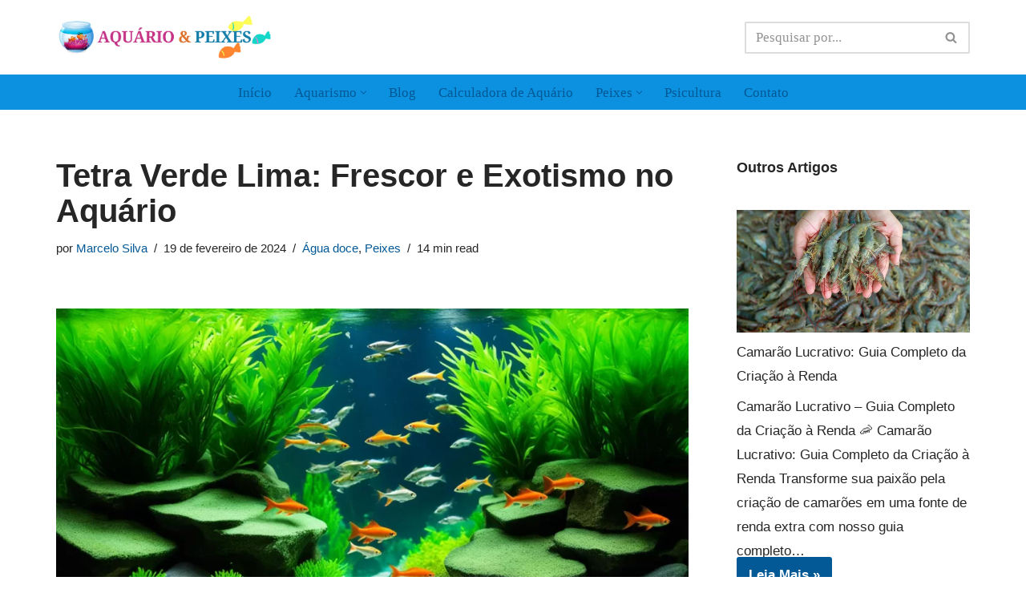

--- FILE ---
content_type: text/html; charset=UTF-8
request_url: https://aquarioepeixes.com.br/peixe-tetra-verde-lima/
body_size: 41894
content:
<!DOCTYPE html><html lang="pt-BR" prefix="og: https://ogp.me/ns#"><head><script data-no-optimize="1">var litespeed_docref=sessionStorage.getItem("litespeed_docref");litespeed_docref&&(Object.defineProperty(document,"referrer",{get:function(){return litespeed_docref}}),sessionStorage.removeItem("litespeed_docref"));</script> <meta charset="UTF-8"><meta name="viewport" content="width=device-width, initial-scale=1, minimum-scale=1"><link rel="profile" href="http://gmpg.org/xfn/11"><link rel="pingback" href="https://aquarioepeixes.com.br/xmlrpc.php"><title>Tetra Verde Lima: Frescor e Exotismo no Aquário</title><meta name="description" content="Descubra o mundo encantador do Peixe Tetra Verde Lima e como ele pode trazer vida e cor ao seu aquário de água doce com cuidados simples."/><meta name="robots" content="index, follow, max-snippet:-1, max-video-preview:-1, max-image-preview:large"/><link rel="canonical" href="https://aquarioepeixes.com.br/peixe-tetra-verde-lima/" /><meta property="og:locale" content="pt_BR" /><meta property="og:type" content="article" /><meta property="og:title" content="Tetra Verde Lima: Frescor e Exotismo no Aquário" /><meta property="og:description" content="Descubra o mundo encantador do Peixe Tetra Verde Lima e como ele pode trazer vida e cor ao seu aquário de água doce com cuidados simples." /><meta property="og:url" content="https://aquarioepeixes.com.br/peixe-tetra-verde-lima/" /><meta property="og:site_name" content="Aquarios e Peixes" /><meta property="article:tag" content="peixe de aquario doce" /><meta property="article:tag" content="peixe para aquario" /><meta property="article:tag" content="peixe para aquario de agua doce" /><meta property="article:tag" content="peixes de agua doce" /><meta property="article:tag" content="peixes de aquario de agua doce" /><meta property="article:section" content="Água doce" /><meta property="og:image" content="https://aquarioepeixes.com.br/wp-content/uploads/2024/02/Peixe-Tetra-Verde-Lima-jpg.webp" /><meta property="og:image:secure_url" content="https://aquarioepeixes.com.br/wp-content/uploads/2024/02/Peixe-Tetra-Verde-Lima-jpg.webp" /><meta property="og:image:width" content="1280" /><meta property="og:image:height" content="704" /><meta property="og:image:alt" content="Peixe Tetra Verde Lima" /><meta property="og:image:type" content="image/jpeg" /><meta property="article:published_time" content="2024-02-19T20:24:51-03:00" /><meta name="twitter:card" content="summary_large_image" /><meta name="twitter:title" content="Tetra Verde Lima: Frescor e Exotismo no Aquário" /><meta name="twitter:description" content="Descubra o mundo encantador do Peixe Tetra Verde Lima e como ele pode trazer vida e cor ao seu aquário de água doce com cuidados simples." /><meta name="twitter:image" content="https://aquarioepeixes.com.br/wp-content/uploads/2024/02/Peixe-Tetra-Verde-Lima-jpg.webp" /><meta name="twitter:label1" content="Escrito por" /><meta name="twitter:data1" content="Marcelo Silva" /><meta name="twitter:label2" content="Tempo para leitura" /><meta name="twitter:data2" content="13 minutos" /> <script type="application/ld+json" class="rank-math-schema">{"@context":"https://schema.org","@graph":[{"@type":["Person","Organization"],"@id":"https://aquarioepeixes.com.br/#person","name":"Aquarios e Peixes","logo":{"@type":"ImageObject","@id":"https://aquarioepeixes.com.br/#logo","url":"http://aquarioepeixes.com.br/wp-content/uploads/2024/02/Aquariopeixes-logo2-1-e1707835519944.png","contentUrl":"http://aquarioepeixes.com.br/wp-content/uploads/2024/02/Aquariopeixes-logo2-1-e1707835519944.png","caption":"Aquarios e Peixes","inLanguage":"pt-BR","width":"1459","height":"306"},"image":{"@type":"ImageObject","@id":"https://aquarioepeixes.com.br/#logo","url":"http://aquarioepeixes.com.br/wp-content/uploads/2024/02/Aquariopeixes-logo2-1-e1707835519944.png","contentUrl":"http://aquarioepeixes.com.br/wp-content/uploads/2024/02/Aquariopeixes-logo2-1-e1707835519944.png","caption":"Aquarios e Peixes","inLanguage":"pt-BR","width":"1459","height":"306"}},{"@type":"WebSite","@id":"https://aquarioepeixes.com.br/#website","url":"https://aquarioepeixes.com.br","name":"Aquarios e Peixes","alternateName":"Aquarios e Peixes","publisher":{"@id":"https://aquarioepeixes.com.br/#person"},"inLanguage":"pt-BR"},{"@type":"ImageObject","@id":"https://aquarioepeixes.com.br/wp-content/uploads/2024/02/Peixe-Tetra-Verde-Lima-jpg.webp","url":"https://aquarioepeixes.com.br/wp-content/uploads/2024/02/Peixe-Tetra-Verde-Lima-jpg.webp","width":"1280","height":"704","caption":"Peixe Tetra Verde Lima","inLanguage":"pt-BR"},{"@type":"WebPage","@id":"https://aquarioepeixes.com.br/peixe-tetra-verde-lima/#webpage","url":"https://aquarioepeixes.com.br/peixe-tetra-verde-lima/","name":"Tetra Verde Lima: Frescor e Exotismo no Aqu\u00e1rio","datePublished":"2024-02-19T20:24:51-03:00","dateModified":"2024-02-19T20:24:51-03:00","isPartOf":{"@id":"https://aquarioepeixes.com.br/#website"},"primaryImageOfPage":{"@id":"https://aquarioepeixes.com.br/wp-content/uploads/2024/02/Peixe-Tetra-Verde-Lima-jpg.webp"},"inLanguage":"pt-BR"},{"@type":"Person","@id":"https://aquarioepeixes.com.br/author/marcelo-silva/","name":"Marcelo Silva","url":"https://aquarioepeixes.com.br/author/marcelo-silva/","image":{"@type":"ImageObject","@id":"https://aquarioepeixes.com.br/wp-content/uploads/2024/02/Marcelo-Silva-150x150.webp","url":"https://aquarioepeixes.com.br/wp-content/uploads/2024/02/Marcelo-Silva-150x150.webp","caption":"Marcelo Silva","inLanguage":"pt-BR"},"sameAs":["http://aquarioepeixes.com.br"]},{"@type":"BlogPosting","headline":"Tetra Verde Lima: Frescor e Exotismo no Aqu\u00e1rio","keywords":"Peixe Tetra Verde Lima","datePublished":"2024-02-19T20:24:51-03:00","dateModified":"2024-02-19T20:24:51-03:00","articleSection":"\u00c1gua doce, Peixes","author":{"@id":"https://aquarioepeixes.com.br/author/marcelo-silva/","name":"Marcelo Silva"},"publisher":{"@id":"https://aquarioepeixes.com.br/#person"},"description":"Descubra o mundo encantador do Peixe Tetra Verde Lima e como ele pode trazer vida e cor ao seu aqu\u00e1rio de \u00e1gua doce com cuidados simples.","name":"Tetra Verde Lima: Frescor e Exotismo no Aqu\u00e1rio","@id":"https://aquarioepeixes.com.br/peixe-tetra-verde-lima/#richSnippet","isPartOf":{"@id":"https://aquarioepeixes.com.br/peixe-tetra-verde-lima/#webpage"},"image":{"@id":"https://aquarioepeixes.com.br/wp-content/uploads/2024/02/Peixe-Tetra-Verde-Lima-jpg.webp"},"inLanguage":"pt-BR","mainEntityOfPage":{"@id":"https://aquarioepeixes.com.br/peixe-tetra-verde-lima/#webpage"}}]}</script> <link rel='dns-prefetch' href='//www.googletagmanager.com' /><link rel='dns-prefetch' href='//fonts.googleapis.com' /><link rel='dns-prefetch' href='//pagead2.googlesyndication.com' /><link rel="alternate" type="application/rss+xml" title="Feed para Aquários e Peixes &raquo;" href="https://aquarioepeixes.com.br/feed/" /><link rel="alternate" type="application/rss+xml" title="Feed de comentários para Aquários e Peixes &raquo;" href="https://aquarioepeixes.com.br/comments/feed/" /><link rel="alternate" type="application/rss+xml" title="Feed de comentários para Aquários e Peixes &raquo; Tetra Verde Lima: Frescor e Exotismo no Aquário" href="https://aquarioepeixes.com.br/peixe-tetra-verde-lima/feed/" /><link rel="alternate" title="oEmbed (JSON)" type="application/json+oembed" href="https://aquarioepeixes.com.br/wp-json/oembed/1.0/embed?url=https%3A%2F%2Faquarioepeixes.com.br%2Fpeixe-tetra-verde-lima%2F" /><link rel="alternate" title="oEmbed (XML)" type="text/xml+oembed" href="https://aquarioepeixes.com.br/wp-json/oembed/1.0/embed?url=https%3A%2F%2Faquarioepeixes.com.br%2Fpeixe-tetra-verde-lima%2F&#038;format=xml" /><style id='wp-img-auto-sizes-contain-inline-css'>img:is([sizes=auto i],[sizes^="auto," i]){contain-intrinsic-size:3000px 1500px}
/*# sourceURL=wp-img-auto-sizes-contain-inline-css */</style><link data-optimized="2" rel="stylesheet" href="https://aquarioepeixes.com.br/wp-content/litespeed/css/4a942cbc53906ee217f13c6628fb1627.css?ver=18a00" /><style id='wp-block-heading-inline-css'>h1:where(.wp-block-heading).has-background,h2:where(.wp-block-heading).has-background,h3:where(.wp-block-heading).has-background,h4:where(.wp-block-heading).has-background,h5:where(.wp-block-heading).has-background,h6:where(.wp-block-heading).has-background{padding:1.25em 2.375em}h1.has-text-align-left[style*=writing-mode]:where([style*=vertical-lr]),h1.has-text-align-right[style*=writing-mode]:where([style*=vertical-rl]),h2.has-text-align-left[style*=writing-mode]:where([style*=vertical-lr]),h2.has-text-align-right[style*=writing-mode]:where([style*=vertical-rl]),h3.has-text-align-left[style*=writing-mode]:where([style*=vertical-lr]),h3.has-text-align-right[style*=writing-mode]:where([style*=vertical-rl]),h4.has-text-align-left[style*=writing-mode]:where([style*=vertical-lr]),h4.has-text-align-right[style*=writing-mode]:where([style*=vertical-rl]),h5.has-text-align-left[style*=writing-mode]:where([style*=vertical-lr]),h5.has-text-align-right[style*=writing-mode]:where([style*=vertical-rl]),h6.has-text-align-left[style*=writing-mode]:where([style*=vertical-lr]),h6.has-text-align-right[style*=writing-mode]:where([style*=vertical-rl]){rotate:180deg}
/*# sourceURL=https://aquarioepeixes.com.br/wp-includes/blocks/heading/style.min.css */</style><style id='wp-block-latest-posts-inline-css'>.wp-block-latest-posts{box-sizing:border-box}.wp-block-latest-posts.alignleft{margin-right:2em}.wp-block-latest-posts.alignright{margin-left:2em}.wp-block-latest-posts.wp-block-latest-posts__list{list-style:none}.wp-block-latest-posts.wp-block-latest-posts__list li{clear:both;overflow-wrap:break-word}.wp-block-latest-posts.is-grid{display:flex;flex-wrap:wrap}.wp-block-latest-posts.is-grid li{margin:0 1.25em 1.25em 0;width:100%}@media (min-width:600px){.wp-block-latest-posts.columns-2 li{width:calc(50% - .625em)}.wp-block-latest-posts.columns-2 li:nth-child(2n){margin-right:0}.wp-block-latest-posts.columns-3 li{width:calc(33.33333% - .83333em)}.wp-block-latest-posts.columns-3 li:nth-child(3n){margin-right:0}.wp-block-latest-posts.columns-4 li{width:calc(25% - .9375em)}.wp-block-latest-posts.columns-4 li:nth-child(4n){margin-right:0}.wp-block-latest-posts.columns-5 li{width:calc(20% - 1em)}.wp-block-latest-posts.columns-5 li:nth-child(5n){margin-right:0}.wp-block-latest-posts.columns-6 li{width:calc(16.66667% - 1.04167em)}.wp-block-latest-posts.columns-6 li:nth-child(6n){margin-right:0}}:root :where(.wp-block-latest-posts.is-grid){padding:0}:root :where(.wp-block-latest-posts.wp-block-latest-posts__list){padding-left:0}.wp-block-latest-posts__post-author,.wp-block-latest-posts__post-date{display:block;font-size:.8125em}.wp-block-latest-posts__post-excerpt,.wp-block-latest-posts__post-full-content{margin-bottom:1em;margin-top:.5em}.wp-block-latest-posts__featured-image a{display:inline-block}.wp-block-latest-posts__featured-image img{height:auto;max-width:100%;width:auto}.wp-block-latest-posts__featured-image.alignleft{float:left;margin-right:1em}.wp-block-latest-posts__featured-image.alignright{float:right;margin-left:1em}.wp-block-latest-posts__featured-image.aligncenter{margin-bottom:1em;text-align:center}
/*# sourceURL=https://aquarioepeixes.com.br/wp-includes/blocks/latest-posts/style.min.css */</style><style id='wp-block-group-inline-css'>.wp-block-group{box-sizing:border-box}:where(.wp-block-group.wp-block-group-is-layout-constrained){position:relative}
/*# sourceURL=https://aquarioepeixes.com.br/wp-includes/blocks/group/style.min.css */</style><style id='wp-block-paragraph-inline-css'>.is-small-text{font-size:.875em}.is-regular-text{font-size:1em}.is-large-text{font-size:2.25em}.is-larger-text{font-size:3em}.has-drop-cap:not(:focus):first-letter{float:left;font-size:8.4em;font-style:normal;font-weight:100;line-height:.68;margin:.05em .1em 0 0;text-transform:uppercase}body.rtl .has-drop-cap:not(:focus):first-letter{float:none;margin-left:.1em}p.has-drop-cap.has-background{overflow:hidden}:root :where(p.has-background){padding:1.25em 2.375em}:where(p.has-text-color:not(.has-link-color)) a{color:inherit}p.has-text-align-left[style*="writing-mode:vertical-lr"],p.has-text-align-right[style*="writing-mode:vertical-rl"]{rotate:180deg}
/*# sourceURL=https://aquarioepeixes.com.br/wp-includes/blocks/paragraph/style.min.css */</style><style id='global-styles-inline-css'>:root{--wp--preset--aspect-ratio--square: 1;--wp--preset--aspect-ratio--4-3: 4/3;--wp--preset--aspect-ratio--3-4: 3/4;--wp--preset--aspect-ratio--3-2: 3/2;--wp--preset--aspect-ratio--2-3: 2/3;--wp--preset--aspect-ratio--16-9: 16/9;--wp--preset--aspect-ratio--9-16: 9/16;--wp--preset--color--black: #000000;--wp--preset--color--cyan-bluish-gray: #abb8c3;--wp--preset--color--white: #ffffff;--wp--preset--color--pale-pink: #f78da7;--wp--preset--color--vivid-red: #cf2e2e;--wp--preset--color--luminous-vivid-orange: #ff6900;--wp--preset--color--luminous-vivid-amber: #fcb900;--wp--preset--color--light-green-cyan: #7bdcb5;--wp--preset--color--vivid-green-cyan: #00d084;--wp--preset--color--pale-cyan-blue: #8ed1fc;--wp--preset--color--vivid-cyan-blue: #0693e3;--wp--preset--color--vivid-purple: #9b51e0;--wp--preset--color--neve-link-color: var(--nv-primary-accent);--wp--preset--color--neve-link-hover-color: var(--nv-secondary-accent);--wp--preset--color--nv-site-bg: var(--nv-site-bg);--wp--preset--color--nv-light-bg: var(--nv-light-bg);--wp--preset--color--nv-dark-bg: var(--nv-dark-bg);--wp--preset--color--neve-text-color: var(--nv-text-color);--wp--preset--color--nv-text-dark-bg: var(--nv-text-dark-bg);--wp--preset--color--nv-c-1: var(--nv-c-1);--wp--preset--color--nv-c-2: var(--nv-c-2);--wp--preset--gradient--vivid-cyan-blue-to-vivid-purple: linear-gradient(135deg,rgb(6,147,227) 0%,rgb(155,81,224) 100%);--wp--preset--gradient--light-green-cyan-to-vivid-green-cyan: linear-gradient(135deg,rgb(122,220,180) 0%,rgb(0,208,130) 100%);--wp--preset--gradient--luminous-vivid-amber-to-luminous-vivid-orange: linear-gradient(135deg,rgb(252,185,0) 0%,rgb(255,105,0) 100%);--wp--preset--gradient--luminous-vivid-orange-to-vivid-red: linear-gradient(135deg,rgb(255,105,0) 0%,rgb(207,46,46) 100%);--wp--preset--gradient--very-light-gray-to-cyan-bluish-gray: linear-gradient(135deg,rgb(238,238,238) 0%,rgb(169,184,195) 100%);--wp--preset--gradient--cool-to-warm-spectrum: linear-gradient(135deg,rgb(74,234,220) 0%,rgb(151,120,209) 20%,rgb(207,42,186) 40%,rgb(238,44,130) 60%,rgb(251,105,98) 80%,rgb(254,248,76) 100%);--wp--preset--gradient--blush-light-purple: linear-gradient(135deg,rgb(255,206,236) 0%,rgb(152,150,240) 100%);--wp--preset--gradient--blush-bordeaux: linear-gradient(135deg,rgb(254,205,165) 0%,rgb(254,45,45) 50%,rgb(107,0,62) 100%);--wp--preset--gradient--luminous-dusk: linear-gradient(135deg,rgb(255,203,112) 0%,rgb(199,81,192) 50%,rgb(65,88,208) 100%);--wp--preset--gradient--pale-ocean: linear-gradient(135deg,rgb(255,245,203) 0%,rgb(182,227,212) 50%,rgb(51,167,181) 100%);--wp--preset--gradient--electric-grass: linear-gradient(135deg,rgb(202,248,128) 0%,rgb(113,206,126) 100%);--wp--preset--gradient--midnight: linear-gradient(135deg,rgb(2,3,129) 0%,rgb(40,116,252) 100%);--wp--preset--font-size--small: 13px;--wp--preset--font-size--medium: 20px;--wp--preset--font-size--large: 36px;--wp--preset--font-size--x-large: 42px;--wp--preset--spacing--20: 0.44rem;--wp--preset--spacing--30: 0.67rem;--wp--preset--spacing--40: 1rem;--wp--preset--spacing--50: 1.5rem;--wp--preset--spacing--60: 2.25rem;--wp--preset--spacing--70: 3.38rem;--wp--preset--spacing--80: 5.06rem;--wp--preset--shadow--natural: 6px 6px 9px rgba(0, 0, 0, 0.2);--wp--preset--shadow--deep: 12px 12px 50px rgba(0, 0, 0, 0.4);--wp--preset--shadow--sharp: 6px 6px 0px rgba(0, 0, 0, 0.2);--wp--preset--shadow--outlined: 6px 6px 0px -3px rgb(255, 255, 255), 6px 6px rgb(0, 0, 0);--wp--preset--shadow--crisp: 6px 6px 0px rgb(0, 0, 0);}:where(.is-layout-flex){gap: 0.5em;}:where(.is-layout-grid){gap: 0.5em;}body .is-layout-flex{display: flex;}.is-layout-flex{flex-wrap: wrap;align-items: center;}.is-layout-flex > :is(*, div){margin: 0;}body .is-layout-grid{display: grid;}.is-layout-grid > :is(*, div){margin: 0;}:where(.wp-block-columns.is-layout-flex){gap: 2em;}:where(.wp-block-columns.is-layout-grid){gap: 2em;}:where(.wp-block-post-template.is-layout-flex){gap: 1.25em;}:where(.wp-block-post-template.is-layout-grid){gap: 1.25em;}.has-black-color{color: var(--wp--preset--color--black) !important;}.has-cyan-bluish-gray-color{color: var(--wp--preset--color--cyan-bluish-gray) !important;}.has-white-color{color: var(--wp--preset--color--white) !important;}.has-pale-pink-color{color: var(--wp--preset--color--pale-pink) !important;}.has-vivid-red-color{color: var(--wp--preset--color--vivid-red) !important;}.has-luminous-vivid-orange-color{color: var(--wp--preset--color--luminous-vivid-orange) !important;}.has-luminous-vivid-amber-color{color: var(--wp--preset--color--luminous-vivid-amber) !important;}.has-light-green-cyan-color{color: var(--wp--preset--color--light-green-cyan) !important;}.has-vivid-green-cyan-color{color: var(--wp--preset--color--vivid-green-cyan) !important;}.has-pale-cyan-blue-color{color: var(--wp--preset--color--pale-cyan-blue) !important;}.has-vivid-cyan-blue-color{color: var(--wp--preset--color--vivid-cyan-blue) !important;}.has-vivid-purple-color{color: var(--wp--preset--color--vivid-purple) !important;}.has-neve-link-color-color{color: var(--wp--preset--color--neve-link-color) !important;}.has-neve-link-hover-color-color{color: var(--wp--preset--color--neve-link-hover-color) !important;}.has-nv-site-bg-color{color: var(--wp--preset--color--nv-site-bg) !important;}.has-nv-light-bg-color{color: var(--wp--preset--color--nv-light-bg) !important;}.has-nv-dark-bg-color{color: var(--wp--preset--color--nv-dark-bg) !important;}.has-neve-text-color-color{color: var(--wp--preset--color--neve-text-color) !important;}.has-nv-text-dark-bg-color{color: var(--wp--preset--color--nv-text-dark-bg) !important;}.has-nv-c-1-color{color: var(--wp--preset--color--nv-c-1) !important;}.has-nv-c-2-color{color: var(--wp--preset--color--nv-c-2) !important;}.has-black-background-color{background-color: var(--wp--preset--color--black) !important;}.has-cyan-bluish-gray-background-color{background-color: var(--wp--preset--color--cyan-bluish-gray) !important;}.has-white-background-color{background-color: var(--wp--preset--color--white) !important;}.has-pale-pink-background-color{background-color: var(--wp--preset--color--pale-pink) !important;}.has-vivid-red-background-color{background-color: var(--wp--preset--color--vivid-red) !important;}.has-luminous-vivid-orange-background-color{background-color: var(--wp--preset--color--luminous-vivid-orange) !important;}.has-luminous-vivid-amber-background-color{background-color: var(--wp--preset--color--luminous-vivid-amber) !important;}.has-light-green-cyan-background-color{background-color: var(--wp--preset--color--light-green-cyan) !important;}.has-vivid-green-cyan-background-color{background-color: var(--wp--preset--color--vivid-green-cyan) !important;}.has-pale-cyan-blue-background-color{background-color: var(--wp--preset--color--pale-cyan-blue) !important;}.has-vivid-cyan-blue-background-color{background-color: var(--wp--preset--color--vivid-cyan-blue) !important;}.has-vivid-purple-background-color{background-color: var(--wp--preset--color--vivid-purple) !important;}.has-neve-link-color-background-color{background-color: var(--wp--preset--color--neve-link-color) !important;}.has-neve-link-hover-color-background-color{background-color: var(--wp--preset--color--neve-link-hover-color) !important;}.has-nv-site-bg-background-color{background-color: var(--wp--preset--color--nv-site-bg) !important;}.has-nv-light-bg-background-color{background-color: var(--wp--preset--color--nv-light-bg) !important;}.has-nv-dark-bg-background-color{background-color: var(--wp--preset--color--nv-dark-bg) !important;}.has-neve-text-color-background-color{background-color: var(--wp--preset--color--neve-text-color) !important;}.has-nv-text-dark-bg-background-color{background-color: var(--wp--preset--color--nv-text-dark-bg) !important;}.has-nv-c-1-background-color{background-color: var(--wp--preset--color--nv-c-1) !important;}.has-nv-c-2-background-color{background-color: var(--wp--preset--color--nv-c-2) !important;}.has-black-border-color{border-color: var(--wp--preset--color--black) !important;}.has-cyan-bluish-gray-border-color{border-color: var(--wp--preset--color--cyan-bluish-gray) !important;}.has-white-border-color{border-color: var(--wp--preset--color--white) !important;}.has-pale-pink-border-color{border-color: var(--wp--preset--color--pale-pink) !important;}.has-vivid-red-border-color{border-color: var(--wp--preset--color--vivid-red) !important;}.has-luminous-vivid-orange-border-color{border-color: var(--wp--preset--color--luminous-vivid-orange) !important;}.has-luminous-vivid-amber-border-color{border-color: var(--wp--preset--color--luminous-vivid-amber) !important;}.has-light-green-cyan-border-color{border-color: var(--wp--preset--color--light-green-cyan) !important;}.has-vivid-green-cyan-border-color{border-color: var(--wp--preset--color--vivid-green-cyan) !important;}.has-pale-cyan-blue-border-color{border-color: var(--wp--preset--color--pale-cyan-blue) !important;}.has-vivid-cyan-blue-border-color{border-color: var(--wp--preset--color--vivid-cyan-blue) !important;}.has-vivid-purple-border-color{border-color: var(--wp--preset--color--vivid-purple) !important;}.has-neve-link-color-border-color{border-color: var(--wp--preset--color--neve-link-color) !important;}.has-neve-link-hover-color-border-color{border-color: var(--wp--preset--color--neve-link-hover-color) !important;}.has-nv-site-bg-border-color{border-color: var(--wp--preset--color--nv-site-bg) !important;}.has-nv-light-bg-border-color{border-color: var(--wp--preset--color--nv-light-bg) !important;}.has-nv-dark-bg-border-color{border-color: var(--wp--preset--color--nv-dark-bg) !important;}.has-neve-text-color-border-color{border-color: var(--wp--preset--color--neve-text-color) !important;}.has-nv-text-dark-bg-border-color{border-color: var(--wp--preset--color--nv-text-dark-bg) !important;}.has-nv-c-1-border-color{border-color: var(--wp--preset--color--nv-c-1) !important;}.has-nv-c-2-border-color{border-color: var(--wp--preset--color--nv-c-2) !important;}.has-vivid-cyan-blue-to-vivid-purple-gradient-background{background: var(--wp--preset--gradient--vivid-cyan-blue-to-vivid-purple) !important;}.has-light-green-cyan-to-vivid-green-cyan-gradient-background{background: var(--wp--preset--gradient--light-green-cyan-to-vivid-green-cyan) !important;}.has-luminous-vivid-amber-to-luminous-vivid-orange-gradient-background{background: var(--wp--preset--gradient--luminous-vivid-amber-to-luminous-vivid-orange) !important;}.has-luminous-vivid-orange-to-vivid-red-gradient-background{background: var(--wp--preset--gradient--luminous-vivid-orange-to-vivid-red) !important;}.has-very-light-gray-to-cyan-bluish-gray-gradient-background{background: var(--wp--preset--gradient--very-light-gray-to-cyan-bluish-gray) !important;}.has-cool-to-warm-spectrum-gradient-background{background: var(--wp--preset--gradient--cool-to-warm-spectrum) !important;}.has-blush-light-purple-gradient-background{background: var(--wp--preset--gradient--blush-light-purple) !important;}.has-blush-bordeaux-gradient-background{background: var(--wp--preset--gradient--blush-bordeaux) !important;}.has-luminous-dusk-gradient-background{background: var(--wp--preset--gradient--luminous-dusk) !important;}.has-pale-ocean-gradient-background{background: var(--wp--preset--gradient--pale-ocean) !important;}.has-electric-grass-gradient-background{background: var(--wp--preset--gradient--electric-grass) !important;}.has-midnight-gradient-background{background: var(--wp--preset--gradient--midnight) !important;}.has-small-font-size{font-size: var(--wp--preset--font-size--small) !important;}.has-medium-font-size{font-size: var(--wp--preset--font-size--medium) !important;}.has-large-font-size{font-size: var(--wp--preset--font-size--large) !important;}.has-x-large-font-size{font-size: var(--wp--preset--font-size--x-large) !important;}
/*# sourceURL=global-styles-inline-css */</style><style id='classic-theme-styles-inline-css'>/*! This file is auto-generated */
.wp-block-button__link{color:#fff;background-color:#32373c;border-radius:9999px;box-shadow:none;text-decoration:none;padding:calc(.667em + 2px) calc(1.333em + 2px);font-size:1.125em}.wp-block-file__button{background:#32373c;color:#fff;text-decoration:none}
/*# sourceURL=/wp-includes/css/classic-themes.min.css */</style><style id='neve-style-inline-css'>.is-menu-sidebar .header-menu-sidebar { visibility: visible; }.is-menu-sidebar.menu_sidebar_slide_left .header-menu-sidebar { transform: translate3d(0, 0, 0); left: 0; }.is-menu-sidebar.menu_sidebar_slide_right .header-menu-sidebar { transform: translate3d(0, 0, 0); right: 0; }.is-menu-sidebar.menu_sidebar_pull_right .header-menu-sidebar, .is-menu-sidebar.menu_sidebar_pull_left .header-menu-sidebar { transform: translateX(0); }.is-menu-sidebar.menu_sidebar_dropdown .header-menu-sidebar { height: auto; }.is-menu-sidebar.menu_sidebar_dropdown .header-menu-sidebar-inner { max-height: 400px; padding: 20px 0; }.is-menu-sidebar.menu_sidebar_full_canvas .header-menu-sidebar { opacity: 1; }.header-menu-sidebar .menu-item-nav-search:not(.floating) { pointer-events: none; }.header-menu-sidebar .menu-item-nav-search .is-menu-sidebar { pointer-events: unset; }
.nv-meta-list li.meta:not(:last-child):after { content:"/" }.nv-meta-list .no-mobile{
			display:none;
		}.nv-meta-list li.last::after{
			content: ""!important;
		}@media (min-width: 769px) {
			.nv-meta-list .no-mobile {
				display: inline-block;
			}
			.nv-meta-list li.last:not(:last-child)::after {
		 		content: "/" !important;
			}
		}
.nav-ul li .caret svg, .nav-ul li .caret img{width:var(--smiconsize, 0.5em);height:var(--smiconsize, 0.5em);}.nav-ul .sub-menu li {border-style: var(--itembstyle);}
 :root{ --container: 748px;--postwidth:100%; --primarybtnbg: var(--nv-primary-accent); --primarybtnhoverbg: var(--nv-primary-accent); --primarybtncolor: #fff; --secondarybtncolor: var(--nv-primary-accent); --primarybtnhovercolor: #fff; --secondarybtnhovercolor: var(--nv-primary-accent);--primarybtnborderradius:3px;--secondarybtnborderradius:3px;--secondarybtnborderwidth:3px;--btnpadding:13px 15px;--primarybtnpadding:13px 15px;--secondarybtnpadding:calc(13px - 3px) calc(15px - 3px); --bodyfontfamily: "Spline Sans"; --bodyfontsize: 15px; --bodylineheight: 1.6em; --bodyletterspacing: 0px; --bodyfontweight: 400; --bodytexttransform: none; --headingsfontfamily: Outfit; --h1fontsize: 36px; --h1fontweight: 700; --h1lineheight: 1.2; --h1letterspacing: 0px; --h1texttransform: none; --h2fontsize: 28px; --h2fontweight: 700; --h2lineheight: 1.3; --h2letterspacing: 0px; --h2texttransform: none; --h3fontsize: 24px; --h3fontweight: 700; --h3lineheight: 1.4; --h3letterspacing: 0px; --h3texttransform: none; --h4fontsize: 20px; --h4fontweight: 700; --h4lineheight: 1.6; --h4letterspacing: 0px; --h4texttransform: none; --h5fontsize: 16px; --h5fontweight: 700; --h5lineheight: 1.6; --h5letterspacing: 0px; --h5texttransform: none; --h6fontsize: 14px; --h6fontweight: 700; --h6lineheight: 1.6; --h6letterspacing: 0px; --h6texttransform: none;--formfieldborderwidth:2px;--formfieldborderradius:3px; --formfieldbgcolor: var(--nv-site-bg); --formfieldbordercolor: #dddddd; --formfieldcolor: var(--nv-text-color);--formfieldpadding:10px 12px; } .nv-index-posts{ --borderradius:0px; --bordercolor: var(--nv-light-bg); --borderwidth: 1px; } .single-post-container .alignfull > [class*="__inner-container"], .single-post-container .alignwide > [class*="__inner-container"]{ max-width:718px } .nv-meta-list{ --avatarsize: 20px; } .single .nv-meta-list{ --avatarsize: 20px; } .nv-post-cover{ --height: 250px;--padding:40px 15px;--justify: flex-start; --textalign: left; --valign: center; } .nv-post-cover .nv-title-meta-wrap, .nv-page-title-wrap, .entry-header{ --textalign: left; } .nv-is-boxed.nv-title-meta-wrap{ --padding:40px 15px; --bgcolor: var(--nv-dark-bg); } .nv-overlay{ --opacity: 50; --blendmode: normal; } .nv-is-boxed.nv-comments-wrap{ --padding:20px; } .nv-is-boxed.comment-respond{ --padding:20px; } .single:not(.single-product), .page{ --c-vspace:0 0 0 0;; } .scroll-to-top{ --color: var(--nv-text-dark-bg);--padding:8px 10px; --borderradius: 3px; --bgcolor: var(--nv-primary-accent); --hovercolor: var(--nv-text-dark-bg); --hoverbgcolor: var(--nv-primary-accent);--size:16px; } .global-styled{ --bgcolor: var(--nv-site-bg); } .header-top{ --rowbcolor: var(--nv-light-bg); --color: var(--nv-text-color); --bgcolor: var(--nv-site-bg); } .header-main{ --rowbcolor: var(--nv-light-bg); --color: var(--nv-text-color); --bgcolor: var(--nv-site-bg); } .header-bottom{ --rowbwidth:0px; --rowbcolor: #000000; --color: var(--nv-text-color); --bgcolor: #0b91df; } .header-menu-sidebar-bg{ --justify: flex-start; --textalign: left;--flexg: 1;--wrapdropdownwidth: auto; --color: var(--nv-text-color); --bgcolor: var(--nv-site-bg); } .header-menu-sidebar{ width: 360px; } .builder-item--logo{ --maxwidth: 180px; --fs: 24px;--padding:10px 0;--margin:0; --textalign: left;--justify: flex-start; } .builder-item--nav-icon,.header-menu-sidebar .close-sidebar-panel .navbar-toggle{ --borderradius:0; } .builder-item--nav-icon{ --label-margin:0 5px 0 0;;--padding:10px 15px;--margin:0; } .builder-item--primary-menu{ --color: var(--nv-primary-accent); --hovercolor: #f20000; --hovertextcolor: var(--nv-text-color); --activecolor: #f20000; --spacing: 20px; --height: 25px; --smiconsize: 7px;--padding:0;--margin:0; --fontsize: 1em; --lineheight: 1.6; --letterspacing: 0px; --fontweight: 500; --texttransform: none; --iconsize: 1em; } .builder-item--primary-menu .sub-menu{ --bstyle: none; --itembstyle: none; } .hfg-is-group.has-primary-menu .inherit-ff{ --inheritedfw: 500; } .builder-item--header_search{ --height: 40px;--formfieldborderwidth:2px;--formfieldborderradius:2px;--padding:0;--margin:0; } .builder-item--header_search_responsive{ --iconsize: 15px; --formfieldfontsize: 14px;--formfieldborderwidth:2px;--formfieldborderradius:2px; --height: 40px;--padding:0 10px;--margin:0; } .footer-top-inner .row{ grid-template-columns:1fr 1fr 1fr; --valign: flex-start; } .footer-top{ --rowbcolor: var(--nv-light-bg); --color: var(--nv-text-color); --bgcolor: var(--nv-site-bg); } .footer-main-inner .row{ grid-template-columns:1fr 1fr 1fr; --valign: flex-start; } .footer-main{ --rowbcolor: var(--nv-light-bg); --color: var(--nv-text-color); --bgcolor: var(--nv-site-bg); } .footer-bottom-inner .row{ grid-template-columns:1fr; --valign: flex-start; } .footer-bottom{ --rowbcolor: var(--nv-light-bg); --color: var(--nv-text-dark-bg); --bgcolor: var(--nv-dark-bg); } .builder-item--footer-menu{ --hovercolor: var(--nv-primary-accent); --spacing: 20px; --height: 25px;--padding:0;--margin:0; --fontsize: 1em; --lineheight: 1.6; --letterspacing: 0px; --fontweight: 500; --texttransform: none; --iconsize: 1em; --textalign: left;--justify: flex-start; } .builder-item--footer_copyright{ --padding:0;--margin:0; --fontsize: 1em; --lineheight: 1.6; --letterspacing: 0px; --fontweight: 500; --texttransform: none; --iconsize: 1em; --textalign: left;--justify: flex-start; } .page_header-top{ --rowbcolor: var(--nv-light-bg); --color: var(--nv-text-color); --bgcolor: var(--nv-site-bg); } .page_header-bottom{ --rowbcolor: var(--nv-light-bg); --color: var(--nv-text-color); --bgcolor: var(--nv-site-bg); } .nv-post-share a{ --iconsizesocial: 20px; --iconpaddingsocial: 15px; } .nv-post-share{ --iconalignsocial: left; --icongapsocial: 10px; } .nv-author-biography{ --avatarsize: 96px; --borderradius: 0%; --authorcontentalign: left; } .nv-related-posts{ --relatedcolumns: 1; --relatedContentAlign: left; } @media(min-width: 576px){ :root{ --container: 992px;--postwidth:100%;--btnpadding:13px 15px;--primarybtnpadding:13px 15px;--secondarybtnpadding:calc(13px - 3px) calc(15px - 3px); --bodyfontsize: 16px; --bodylineheight: 1.6em; --bodyletterspacing: 0px; --h1fontsize: 38px; --h1lineheight: 1.2; --h1letterspacing: 0px; --h2fontsize: 30px; --h2lineheight: 1.2; --h2letterspacing: 0px; --h3fontsize: 26px; --h3lineheight: 1.4; --h3letterspacing: 0px; --h4fontsize: 22px; --h4lineheight: 1.5; --h4letterspacing: 0px; --h5fontsize: 18px; --h5lineheight: 1.6; --h5letterspacing: 0px; --h6fontsize: 14px; --h6lineheight: 1.6; --h6letterspacing: 0px; } .nv-index-posts{ --borderwidth: 1px; } .single-post-container .alignfull > [class*="__inner-container"], .single-post-container .alignwide > [class*="__inner-container"]{ max-width:962px } .nv-meta-list{ --avatarsize: 20px; } .single .nv-meta-list{ --avatarsize: 20px; } .nv-post-cover{ --height: 320px;--padding:60px 30px;--justify: flex-start; --textalign: left; --valign: center; } .nv-post-cover .nv-title-meta-wrap, .nv-page-title-wrap, .entry-header{ --textalign: left; } .nv-is-boxed.nv-title-meta-wrap{ --padding:60px 30px; } .nv-is-boxed.nv-comments-wrap{ --padding:30px; } .nv-is-boxed.comment-respond{ --padding:30px; } .single:not(.single-product), .page{ --c-vspace:0 0 0 0;; } .scroll-to-top{ --padding:8px 10px;--size:16px; } .header-bottom{ --rowbwidth:0px; } .header-menu-sidebar-bg{ --justify: flex-start; --textalign: left;--flexg: 1;--wrapdropdownwidth: auto; } .header-menu-sidebar{ width: 360px; } .builder-item--logo{ --maxwidth: 120px; --fs: 24px;--padding:10px 0;--margin:0; --textalign: left;--justify: flex-start; } .builder-item--nav-icon{ --label-margin:0 5px 0 0;;--padding:10px 15px;--margin:0; } .builder-item--primary-menu{ --spacing: 20px; --height: 25px; --smiconsize: 7px;--padding:0;--margin:0; --fontsize: 1em; --lineheight: 1.6; --letterspacing: 0px; --iconsize: 1em; } .builder-item--header_search{ --height: 40px;--formfieldborderwidth:2px;--formfieldborderradius:2px;--padding:0;--margin:0; } .builder-item--header_search_responsive{ --formfieldfontsize: 14px;--formfieldborderwidth:2px;--formfieldborderradius:2px; --height: 40px;--padding:0 10px;--margin:0; } .builder-item--footer-menu{ --spacing: 20px; --height: 25px;--padding:0;--margin:0; --fontsize: 1em; --lineheight: 1.6; --letterspacing: 0px; --iconsize: 1em; --textalign: left;--justify: flex-start; } .builder-item--footer_copyright{ --padding:0;--margin:0; --fontsize: 1em; --lineheight: 1.6; --letterspacing: 0px; --iconsize: 1em; --textalign: left;--justify: flex-start; } .nv-post-share a{ --iconsizesocial: 20px; --iconpaddingsocial: 15px; } .nv-post-share{ --iconalignsocial: left; --icongapsocial: 10px; } .nv-author-biography{ --avatarsize: 96px; --authorcontentalign: left; } .nv-related-posts{ --relatedcolumns: 1; --relatedContentAlign: left; } }@media(min-width: 960px){ :root{ --container: 1170px;--postwidth:100%;--btnpadding:13px 15px;--primarybtnpadding:13px 15px;--secondarybtnpadding:calc(13px - 3px) calc(15px - 3px); --bodyfontsize: 17px; --bodylineheight: 1.8em; --bodyletterspacing: 0px; --h1fontsize: 40px; --h1lineheight: 1.1; --h1letterspacing: 0px; --h2fontsize: 32px; --h2lineheight: 1.2; --h2letterspacing: 0px; --h3fontsize: 28px; --h3lineheight: 1.4; --h3letterspacing: 0px; --h4fontsize: 24px; --h4lineheight: 1.5; --h4letterspacing: 0px; --h5fontsize: 20px; --h5lineheight: 1.6; --h5letterspacing: 0px; --h6fontsize: 16px; --h6lineheight: 1.6; --h6letterspacing: 0px; } .nv-index-posts{ --postcoltemplate:35fr 65fr; --borderwidth: 1px; } body:not(.single):not(.archive):not(.blog):not(.search):not(.error404) .neve-main > .container .col, body.post-type-archive-course .neve-main > .container .col, body.post-type-archive-llms_membership .neve-main > .container .col{ max-width: 100%; } body:not(.single):not(.archive):not(.blog):not(.search):not(.error404) .nv-sidebar-wrap, body.post-type-archive-course .nv-sidebar-wrap, body.post-type-archive-llms_membership .nv-sidebar-wrap{ max-width: 0%; } .neve-main > .archive-container .nv-index-posts.col{ max-width: 100%; } .neve-main > .archive-container .nv-sidebar-wrap{ max-width: 0%; } .neve-main > .single-post-container .nv-single-post-wrap.col{ max-width: 70%; } .single-post-container .alignfull > [class*="__inner-container"], .single-post-container .alignwide > [class*="__inner-container"]{ max-width:789px } .container-fluid.single-post-container .alignfull > [class*="__inner-container"], .container-fluid.single-post-container .alignwide > [class*="__inner-container"]{ max-width:calc(70% + 15px) } .neve-main > .single-post-container .nv-sidebar-wrap{ max-width: 30%; } .nv-meta-list{ --avatarsize: 20px; } .single .nv-meta-list{ --avatarsize: 20px; } .nv-post-cover{ --height: 400px;--padding:60px 40px;--justify: flex-start; --textalign: left; --valign: center; } .nv-post-cover .nv-title-meta-wrap, .nv-page-title-wrap, .entry-header{ --textalign: left; } .nv-is-boxed.nv-title-meta-wrap{ --padding:60px 40px; } .nv-is-boxed.nv-comments-wrap{ --padding:40px; } .nv-is-boxed.comment-respond{ --padding:40px; } .single:not(.single-product), .page{ --c-vspace:0 0 0 0;; } .scroll-to-top{ --padding:8px 10px;--size:16px; } .header-bottom{ --rowbwidth:0px; } .header-menu-sidebar-bg{ --justify: flex-start; --textalign: left;--flexg: 1;--wrapdropdownwidth: auto; } .header-menu-sidebar{ width: 360px; } .builder-item--logo{ --maxwidth: 272px; --fs: 24px;--padding:10px 0;--margin:0; --textalign: left;--justify: flex-start; } .builder-item--nav-icon{ --label-margin:0 5px 0 0;;--padding:10px 15px;--margin:0; } .builder-item--primary-menu{ --spacing: 20px; --height: 25px; --smiconsize: 7px;--padding:0;--margin:0; --fontsize: 1em; --lineheight: 1.6; --letterspacing: 0px; --iconsize: 1em; } .builder-item--header_search{ --height: 40px;--formfieldborderwidth:2px;--formfieldborderradius:2px;--padding:0;--margin:0; } .builder-item--header_search_responsive{ --formfieldfontsize: 14px;--formfieldborderwidth:2px;--formfieldborderradius:2px; --height: 40px;--padding:0 10px;--margin:0; } .builder-item--footer-menu{ --spacing: 20px; --height: 25px;--padding:0;--margin:0; --fontsize: 1em; --lineheight: 1.6; --letterspacing: 0px; --iconsize: 1em; --textalign: center;--justify: center; } .builder-item--footer_copyright{ --padding:0;--margin:0; --fontsize: 1em; --lineheight: 1.6; --letterspacing: 0px; --iconsize: 1em; --textalign: center;--justify: center; } .nv-post-share a{ --iconsizesocial: 20px; --iconpaddingsocial: 15px; } .nv-post-share{ --iconalignsocial: left; --icongapsocial: 10px; } .nv-author-biography{ --avatarsize: 96px; --authorcontentalign: left; } .nv-related-posts{ --relatedcolumns: 3; --relatedContentAlign: left; } }.scroll-to-top {right: 20px; border: none; position: fixed; bottom: 30px; display: none; opacity: 0; visibility: hidden; transition: opacity 0.3s ease-in-out, visibility 0.3s ease-in-out; align-items: center; justify-content: center; z-index: 999; } @supports (-webkit-overflow-scrolling: touch) { .scroll-to-top { bottom: 74px; } } .scroll-to-top.image { background-position: center; } .scroll-to-top .scroll-to-top-image { width: 100%; height: 100%; } .scroll-to-top .scroll-to-top-label { margin: 0; padding: 5px; } .scroll-to-top:hover { text-decoration: none; } .scroll-to-top.scroll-to-top-left {left: 20px; right: unset;} .scroll-to-top.scroll-show-mobile { display: flex; } @media (min-width: 960px) { .scroll-to-top { display: flex; } }.scroll-to-top { color: var(--color); padding: var(--padding); border-radius: var(--borderradius); background: var(--bgcolor); } .scroll-to-top:hover, .scroll-to-top:focus { color: var(--hovercolor); background: var(--hoverbgcolor); } .scroll-to-top-icon, .scroll-to-top.image .scroll-to-top-image { width: var(--size); height: var(--size); } .scroll-to-top-image { background-image: var(--bgimage); background-size: cover; }.scroll-to-top {right: 20px; border: none; position: fixed; bottom: 30px; display: none; opacity: 0; visibility: hidden; transition: opacity 0.3s ease-in-out, visibility 0.3s ease-in-out; align-items: center; justify-content: center; z-index: 999; } @supports (-webkit-overflow-scrolling: touch) { .scroll-to-top { bottom: 74px; } } .scroll-to-top.image { background-position: center; } .scroll-to-top .scroll-to-top-image { width: 100%; height: 100%; } .scroll-to-top .scroll-to-top-label { margin: 0; padding: 5px; } .scroll-to-top:hover { text-decoration: none; } .scroll-to-top.scroll-to-top-left {left: 20px; right: unset;} .scroll-to-top.scroll-show-mobile { display: flex; } @media (min-width: 960px) { .scroll-to-top { display: flex; } }.scroll-to-top { color: var(--color); padding: var(--padding); border-radius: var(--borderradius); background: var(--bgcolor); } .scroll-to-top:hover, .scroll-to-top:focus { color: var(--hovercolor); background: var(--hoverbgcolor); } .scroll-to-top-icon, .scroll-to-top.image .scroll-to-top-image { width: var(--size); height: var(--size); } .scroll-to-top-image { background-image: var(--bgimage); background-size: cover; }:root{--nv-primary-accent:#035996;--nv-secondary-accent:#107701;--nv-site-bg:#ffffff;--nv-light-bg:#f4f5f7;--nv-dark-bg:#121212;--nv-text-color:#272626;--nv-text-dark-bg:#ffffff;--nv-c-1:#9463ae;--nv-c-2:#be574b;--nv-fallback-ff:Arial, Helvetica, sans-serif;}
/*# sourceURL=neve-style-inline-css */</style> <script id="cookie-notice-front-js-before" type="litespeed/javascript">var cnArgs={"ajaxUrl":"https:\/\/aquarioepeixes.com.br\/wp-admin\/admin-ajax.php","nonce":"8be16390fc","hideEffect":"fade","position":"bottom","onScroll":!1,"onScrollOffset":100,"onClick":!1,"cookieName":"cookie_notice_accepted","cookieTime":2592000,"cookieTimeRejected":2592000,"globalCookie":!1,"redirection":!1,"cache":!0,"revokeCookies":!1,"revokeCookiesOpt":"automatic"}</script> 
 <script type="litespeed/javascript" data-src="https://www.googletagmanager.com/gtag/js?id=GT-MQ7QKHS" id="google_gtagjs-js"></script> <script id="google_gtagjs-js-after" type="litespeed/javascript">window.dataLayer=window.dataLayer||[];function gtag(){dataLayer.push(arguments)}
gtag("set","linker",{"domains":["aquarioepeixes.com.br"]});gtag("js",new Date());gtag("set","developer_id.dZTNiMT",!0);gtag("config","GT-MQ7QKHS",{"googlesitekit_post_type":"post","googlesitekit_post_date":"20240219","googlesitekit_post_categories":"\u00c1gua doce; Peixes"})</script> <link rel="https://api.w.org/" href="https://aquarioepeixes.com.br/wp-json/" /><link rel="alternate" title="JSON" type="application/json" href="https://aquarioepeixes.com.br/wp-json/wp/v2/posts/3695" /><link rel="EditURI" type="application/rsd+xml" title="RSD" href="https://aquarioepeixes.com.br/xmlrpc.php?rsd" /><meta name="generator" content="WordPress 6.9" /><link rel='shortlink' href='https://aquarioepeixes.com.br/?p=3695' /><meta name="generator" content="Site Kit by Google 1.170.0" /><meta name="generator" content="performance-lab 4.0.0; plugins: "><meta name="google-adsense-platform-account" content="ca-host-pub-2644536267352236"><meta name="google-adsense-platform-domain" content="sitekit.withgoogle.com"> <script type="litespeed/javascript" data-src="https://pagead2.googlesyndication.com/pagead/js/adsbygoogle.js?client=ca-pub-3065521837981321&amp;host=ca-host-pub-2644536267352236" crossorigin="anonymous"></script> <link rel="icon" href="https://aquarioepeixes.com.br/wp-content/uploads/2024/02/cropped-aquarioepeixes-ico-32x32.png" sizes="32x32" /><link rel="icon" href="https://aquarioepeixes.com.br/wp-content/uploads/2024/02/cropped-aquarioepeixes-ico-192x192.png" sizes="192x192" /><link rel="apple-touch-icon" href="https://aquarioepeixes.com.br/wp-content/uploads/2024/02/cropped-aquarioepeixes-ico-180x180.png" /><meta name="msapplication-TileImage" content="https://aquarioepeixes.com.br/wp-content/uploads/2024/02/cropped-aquarioepeixes-ico-270x270.png" /></head><body  class="wp-singular post-template-default single single-post postid-3695 single-format-standard wp-custom-logo wp-theme-neve cookies-not-set stk--is-neve-theme  nv-blog-default nv-sidebar-right menu_sidebar_slide_left" id="neve_body"  ><div class="wrapper"><header class="header"  >
<a class="neve-skip-link show-on-focus" href="#content" >
Pular para o conteúdo		</a><div id="header-grid"  class="hfg_header site-header"><nav class="header--row header-main hide-on-mobile hide-on-tablet layout-full-contained nv-navbar header--row"
data-row-id="main" data-show-on="desktop"><div
class="header--row-inner header-main-inner"><div class="container"><div
class="row row--wrapper"
data-section="hfg_header_layout_main" ><div class="hfg-slot left"><div class="builder-item desktop-left"><div class="item--inner builder-item--logo"
data-section="title_tagline"
data-item-id="logo"><div class="site-logo">
<a class="brand" href="https://aquarioepeixes.com.br/" aria-label="Aquários e Peixes O seu guia de peixes e aquarismo." rel="home"><img width="1459" height="306" src="https://aquarioepeixes.com.br/wp-content/uploads/2024/02/Aquariopeixes-logo2-1-e1707835519944.png" class="neve-site-logo skip-lazy" alt="" data-variant="logo" decoding="async" fetchpriority="high" srcset="https://aquarioepeixes.com.br/wp-content/uploads/2024/02/Aquariopeixes-logo2-1-e1707835519944.png 1459w, https://aquarioepeixes.com.br/wp-content/uploads/2024/02/Aquariopeixes-logo2-1-e1707835519944-300x63.png 300w, https://aquarioepeixes.com.br/wp-content/uploads/2024/02/Aquariopeixes-logo2-1-e1707835519944-1024x215.png 1024w, https://aquarioepeixes.com.br/wp-content/uploads/2024/02/Aquariopeixes-logo2-1-e1707835519944-768x161.png 768w" sizes="(max-width: 1459px) 100vw, 1459px" /></a></div></div></div></div><div class="hfg-slot right"><div class="builder-item desktop-left"><div class="item--inner builder-item--header_search"
data-section="header_search"
data-item-id="header_search"><div class="component-wrap search-field"><div class="widget widget-search"  style="padding: 0;margin: 8px 2px;"  ><form role="search"
method="get"
class="search-form"
action="https://aquarioepeixes.com.br/">
<label>
<span class="screen-reader-text">Pesquisar por...</span>
</label>
<input type="search"
class="search-field"
aria-label="Busca"
placeholder="Pesquisar por..."
value=""
name="s"/>
<button type="submit"
class="search-submit nv-submit"
aria-label="Busca">
<span class="nv-search-icon-wrap">
<span class="nv-icon nv-search" >
<svg width="15" height="15" viewBox="0 0 1792 1792" xmlns="http://www.w3.org/2000/svg"><path d="M1216 832q0-185-131.5-316.5t-316.5-131.5-316.5 131.5-131.5 316.5 131.5 316.5 316.5 131.5 316.5-131.5 131.5-316.5zm512 832q0 52-38 90t-90 38q-54 0-90-38l-343-342q-179 124-399 124-143 0-273.5-55.5t-225-150-150-225-55.5-273.5 55.5-273.5 150-225 225-150 273.5-55.5 273.5 55.5 225 150 150 225 55.5 273.5q0 220-124 399l343 343q37 37 37 90z" /></svg>
</span>			</span>
</button></form></div></div></div></div></div></div></div></div></nav><div class="header--row header-bottom hide-on-mobile hide-on-tablet layout-full-contained has-center header--row"
data-row-id="bottom" data-show-on="desktop"><div
class="header--row-inner header-bottom-inner"><div class="container"><div
class="row row--wrapper"
data-section="hfg_header_layout_bottom" ><div class="hfg-slot left"></div><div class="hfg-slot center"><div class="builder-item has-nav"><div class="item--inner builder-item--primary-menu has_menu"
data-section="header_menu_primary"
data-item-id="primary-menu"><div class="nv-nav-wrap"><div role="navigation" class="nav-menu-primary submenu-style-plain"
aria-label="Menu primário"><ul id="nv-primary-navigation-bottom" class="primary-menu-ul nav-ul menu-desktop"><li id="menu-item-3488" class="menu-item menu-item-type-custom menu-item-object-custom menu-item-home menu-item-3488"><div class="wrap"><a href="http://aquarioepeixes.com.br">Início</a></div></li><li id="menu-item-4320" class="menu-item menu-item-type-taxonomy menu-item-object-category menu-item-has-children menu-item-4320"><div class="wrap"><a href="https://aquarioepeixes.com.br/aquarios/aquarismo/"><span class="menu-item-title-wrap dd-title">Aquarismo</span></a><div role="button" aria-pressed="false" aria-label="Submenu aberto" tabindex="0" class="caret-wrap caret 2" style="margin-left:5px;"><span class="caret"><svg class="sub-menu-icon" aria-hidden="true" role="img" xmlns="http://www.w3.org/2000/svg" width="15" height="15" viewBox="0 0 15 15" style="transform:rotate(180deg)"><rect width="15" height="15" fill="none"/><path fill="currentColor" d="M14,12a1,1,0,0,1-.73-.32L7.5,5.47,1.76,11.65a1,1,0,0,1-1.4,0A1,1,0,0,1,.3,10.3l6.47-7a1,1,0,0,1,1.46,0l6.47,7a1,1,0,0,1-.06,1.4A1,1,0,0,1,14,12Z"/></svg></span></div></div><ul class="sub-menu"><li id="menu-item-4375" class="menu-item menu-item-type-taxonomy menu-item-object-category menu-item-4375"><div class="wrap"><a href="https://aquarioepeixes.com.br/aquarios/filtragem/">Filtragem</a></div></li><li id="menu-item-4376" class="menu-item menu-item-type-taxonomy menu-item-object-category menu-item-4376"><div class="wrap"><a href="https://aquarioepeixes.com.br/aquarios/iluminacao/">Iluminação</a></div></li><li id="menu-item-4377" class="menu-item menu-item-type-taxonomy menu-item-object-category menu-item-4377"><div class="wrap"><a href="https://aquarioepeixes.com.br/aquarios/montagem-do-aquario/">Montagem do Aquario</a></div></li></ul></li><li id="menu-item-4322" class="menu-item menu-item-type-taxonomy menu-item-object-category menu-item-4322"><div class="wrap"><a href="https://aquarioepeixes.com.br/blog/">Blog</a></div></li><li id="menu-item-4416" class="menu-item menu-item-type-post_type menu-item-object-page menu-item-4416"><div class="wrap"><a href="https://aquarioepeixes.com.br/calculadora-de-aquario/">Calculadora de Aquário</a></div></li><li id="menu-item-4321" class="menu-item menu-item-type-taxonomy menu-item-object-category current-post-ancestor current-menu-parent current-post-parent menu-item-has-children menu-item-4321"><div class="wrap"><a href="https://aquarioepeixes.com.br/peixes/"><span class="menu-item-title-wrap dd-title">Peixes</span></a><div role="button" aria-pressed="false" aria-label="Submenu aberto" tabindex="0" class="caret-wrap caret 8" style="margin-left:5px;"><span class="caret"><svg class="sub-menu-icon" aria-hidden="true" role="img" xmlns="http://www.w3.org/2000/svg" width="15" height="15" viewBox="0 0 15 15" style="transform:rotate(180deg)"><rect width="15" height="15" fill="none"/><path fill="currentColor" d="M14,12a1,1,0,0,1-.73-.32L7.5,5.47,1.76,11.65a1,1,0,0,1-1.4,0A1,1,0,0,1,.3,10.3l6.47-7a1,1,0,0,1,1.46,0l6.47,7a1,1,0,0,1-.06,1.4A1,1,0,0,1,14,12Z"/></svg></span></div></div><ul class="sub-menu"><li id="menu-item-4378" class="menu-item menu-item-type-taxonomy menu-item-object-category current-post-ancestor current-menu-parent current-post-parent menu-item-4378"><div class="wrap"><a href="https://aquarioepeixes.com.br/peixes/agua-doce/">Água doce</a></div></li><li id="menu-item-4379" class="menu-item menu-item-type-taxonomy menu-item-object-category menu-item-4379"><div class="wrap"><a href="https://aquarioepeixes.com.br/peixes/agua-salgada/">Água Salgada</a></div></li></ul></li><li id="menu-item-4396" class="menu-item menu-item-type-taxonomy menu-item-object-category menu-item-4396"><div class="wrap"><a href="https://aquarioepeixes.com.br/psicultura/">Psicultura</a></div></li><li id="menu-item-3489" class="menu-item menu-item-type-post_type menu-item-object-page menu-item-3489"><div class="wrap"><a href="https://aquarioepeixes.com.br/contato/">Contato</a></div></li></ul></div></div></div></div></div><div class="hfg-slot right"></div></div></div></div></div><nav class="header--row header-main hide-on-desktop layout-full-contained nv-navbar header--row"
data-row-id="main" data-show-on="mobile"><div
class="header--row-inner header-main-inner"><div class="container"><div
class="row row--wrapper"
data-section="hfg_header_layout_main" ><div class="hfg-slot left"><div class="builder-item tablet-left mobile-left"><div class="item--inner builder-item--logo"
data-section="title_tagline"
data-item-id="logo"><div class="site-logo">
<a class="brand" href="https://aquarioepeixes.com.br/" aria-label="Aquários e Peixes O seu guia de peixes e aquarismo." rel="home"><img width="1459" height="306" src="https://aquarioepeixes.com.br/wp-content/uploads/2024/02/Aquariopeixes-logo2-1-e1707835519944.png" class="neve-site-logo skip-lazy" alt="" data-variant="logo" decoding="async" srcset="https://aquarioepeixes.com.br/wp-content/uploads/2024/02/Aquariopeixes-logo2-1-e1707835519944.png 1459w, https://aquarioepeixes.com.br/wp-content/uploads/2024/02/Aquariopeixes-logo2-1-e1707835519944-300x63.png 300w, https://aquarioepeixes.com.br/wp-content/uploads/2024/02/Aquariopeixes-logo2-1-e1707835519944-1024x215.png 1024w, https://aquarioepeixes.com.br/wp-content/uploads/2024/02/Aquariopeixes-logo2-1-e1707835519944-768x161.png 768w" sizes="(max-width: 1459px) 100vw, 1459px" /></a></div></div></div></div><div class="hfg-slot right"><div class="builder-item tablet-left mobile-left hfg-is-group"><div class="item--inner builder-item--header_search_responsive"
data-section="header_search_responsive"
data-item-id="header_search_responsive"><div class="nv-search-icon-component" ><div  class="menu-item-nav-search canvas">
<a aria-label="Busca" href="#" class="nv-icon nv-search" >
<svg width="15" height="15" viewBox="0 0 1792 1792" xmlns="http://www.w3.org/2000/svg"><path d="M1216 832q0-185-131.5-316.5t-316.5-131.5-316.5 131.5-131.5 316.5 131.5 316.5 316.5 131.5 316.5-131.5 131.5-316.5zm512 832q0 52-38 90t-90 38q-54 0-90-38l-343-342q-179 124-399 124-143 0-273.5-55.5t-225-150-150-225-55.5-273.5 55.5-273.5 150-225 225-150 273.5-55.5 273.5 55.5 225 150 150 225 55.5 273.5q0 220-124 399l343 343q37 37 37 90z" /></svg>
</a><div class="nv-nav-search" aria-label="search"><div class="form-wrap container responsive-search"><form role="search"
method="get"
class="search-form"
action="https://aquarioepeixes.com.br/">
<label>
<span class="screen-reader-text">Pesquisar por...</span>
</label>
<input type="search"
class="search-field"
aria-label="Busca"
placeholder="Pesquisar por..."
value=""
name="s"/>
<button type="submit"
class="search-submit nv-submit"
aria-label="Busca">
<span class="nv-search-icon-wrap">
<span class="nv-icon nv-search" >
<svg width="15" height="15" viewBox="0 0 1792 1792" xmlns="http://www.w3.org/2000/svg"><path d="M1216 832q0-185-131.5-316.5t-316.5-131.5-316.5 131.5-131.5 316.5 131.5 316.5 316.5 131.5 316.5-131.5 131.5-316.5zm512 832q0 52-38 90t-90 38q-54 0-90-38l-343-342q-179 124-399 124-143 0-273.5-55.5t-225-150-150-225-55.5-273.5 55.5-273.5 150-225 225-150 273.5-55.5 273.5 55.5 225 150 150 225 55.5 273.5q0 220-124 399l343 343q37 37 37 90z" /></svg>
</span>			</span>
</button></form></div><div class="close-container container responsive-search">
<button  class="close-responsive-search" aria-label="Fechar"
>
<svg width="50" height="50" viewBox="0 0 20 20" fill="#555555"><path d="M14.95 6.46L11.41 10l3.54 3.54l-1.41 1.41L10 11.42l-3.53 3.53l-1.42-1.42L8.58 10L5.05 6.47l1.42-1.42L10 8.58l3.54-3.53z"/></svg>
</button></div></div></div></div></div><div class="item--inner builder-item--nav-icon"
data-section="header_menu_icon"
data-item-id="nav-icon"><div class="menu-mobile-toggle item-button navbar-toggle-wrapper">
<button type="button" class=" navbar-toggle"
value="Menu de navegação"
aria-label="Menu de navegação "
aria-expanded="false" onclick="if('undefined' !== typeof toggleAriaClick ) { toggleAriaClick() }">
<span class="bars">
<span class="icon-bar"></span>
<span class="icon-bar"></span>
<span class="icon-bar"></span>
</span>
<span class="screen-reader-text">Menu de navegação</span>
</button></div></div></div></div></div></div></div></nav><div
id="header-menu-sidebar" class="header-menu-sidebar tcb menu-sidebar-panel slide_left hfg-pe"
data-row-id="sidebar"><div id="header-menu-sidebar-bg" class="header-menu-sidebar-bg"><div class="close-sidebar-panel navbar-toggle-wrapper">
<button type="button" class="hamburger is-active  navbar-toggle active" 					value="Menu de navegação"
aria-label="Menu de navegação "
aria-expanded="false" onclick="if('undefined' !== typeof toggleAriaClick ) { toggleAriaClick() }">
<span class="bars">
<span class="icon-bar"></span>
<span class="icon-bar"></span>
<span class="icon-bar"></span>
</span>
<span class="screen-reader-text">
Menu de navegação					</span>
</button></div><div id="header-menu-sidebar-inner" class="header-menu-sidebar-inner tcb "><div class="builder-item has-nav"><div class="item--inner builder-item--primary-menu has_menu"
data-section="header_menu_primary"
data-item-id="primary-menu"><div class="nv-nav-wrap"><div role="navigation" class="nav-menu-primary submenu-style-plain"
aria-label="Menu primário"><ul id="nv-primary-navigation-sidebar" class="primary-menu-ul nav-ul menu-mobile"><li class="menu-item menu-item-type-custom menu-item-object-custom menu-item-home menu-item-3488"><div class="wrap"><a href="http://aquarioepeixes.com.br">Início</a></div></li><li class="menu-item menu-item-type-taxonomy menu-item-object-category menu-item-has-children menu-item-4320"><div class="wrap"><a href="https://aquarioepeixes.com.br/aquarios/aquarismo/"><span class="menu-item-title-wrap dd-title">Aquarismo</span></a><button tabindex="0" type="button" class="caret-wrap navbar-toggle 2 " style="margin-left:5px;"  aria-label="Alternar Aquarismo"><span class="caret"><svg class="sub-menu-icon" aria-hidden="true" role="img" xmlns="http://www.w3.org/2000/svg" width="15" height="15" viewBox="0 0 15 15" style="transform:rotate(180deg)"><rect width="15" height="15" fill="none"/><path fill="currentColor" d="M14,12a1,1,0,0,1-.73-.32L7.5,5.47,1.76,11.65a1,1,0,0,1-1.4,0A1,1,0,0,1,.3,10.3l6.47-7a1,1,0,0,1,1.46,0l6.47,7a1,1,0,0,1-.06,1.4A1,1,0,0,1,14,12Z"/></svg></span></button></div><ul class="sub-menu"><li class="menu-item menu-item-type-taxonomy menu-item-object-category menu-item-4375"><div class="wrap"><a href="https://aquarioepeixes.com.br/aquarios/filtragem/">Filtragem</a></div></li><li class="menu-item menu-item-type-taxonomy menu-item-object-category menu-item-4376"><div class="wrap"><a href="https://aquarioepeixes.com.br/aquarios/iluminacao/">Iluminação</a></div></li><li class="menu-item menu-item-type-taxonomy menu-item-object-category menu-item-4377"><div class="wrap"><a href="https://aquarioepeixes.com.br/aquarios/montagem-do-aquario/">Montagem do Aquario</a></div></li></ul></li><li class="menu-item menu-item-type-taxonomy menu-item-object-category menu-item-4322"><div class="wrap"><a href="https://aquarioepeixes.com.br/blog/">Blog</a></div></li><li class="menu-item menu-item-type-post_type menu-item-object-page menu-item-4416"><div class="wrap"><a href="https://aquarioepeixes.com.br/calculadora-de-aquario/">Calculadora de Aquário</a></div></li><li class="menu-item menu-item-type-taxonomy menu-item-object-category current-post-ancestor current-menu-parent current-post-parent menu-item-has-children menu-item-4321"><div class="wrap"><a href="https://aquarioepeixes.com.br/peixes/"><span class="menu-item-title-wrap dd-title">Peixes</span></a><button tabindex="0" type="button" class="caret-wrap navbar-toggle 8 " style="margin-left:5px;"  aria-label="Alternar Peixes"><span class="caret"><svg class="sub-menu-icon" aria-hidden="true" role="img" xmlns="http://www.w3.org/2000/svg" width="15" height="15" viewBox="0 0 15 15" style="transform:rotate(180deg)"><rect width="15" height="15" fill="none"/><path fill="currentColor" d="M14,12a1,1,0,0,1-.73-.32L7.5,5.47,1.76,11.65a1,1,0,0,1-1.4,0A1,1,0,0,1,.3,10.3l6.47-7a1,1,0,0,1,1.46,0l6.47,7a1,1,0,0,1-.06,1.4A1,1,0,0,1,14,12Z"/></svg></span></button></div><ul class="sub-menu"><li class="menu-item menu-item-type-taxonomy menu-item-object-category current-post-ancestor current-menu-parent current-post-parent menu-item-4378"><div class="wrap"><a href="https://aquarioepeixes.com.br/peixes/agua-doce/">Água doce</a></div></li><li class="menu-item menu-item-type-taxonomy menu-item-object-category menu-item-4379"><div class="wrap"><a href="https://aquarioepeixes.com.br/peixes/agua-salgada/">Água Salgada</a></div></li></ul></li><li class="menu-item menu-item-type-taxonomy menu-item-object-category menu-item-4396"><div class="wrap"><a href="https://aquarioepeixes.com.br/psicultura/">Psicultura</a></div></li><li class="menu-item menu-item-type-post_type menu-item-object-page menu-item-3489"><div class="wrap"><a href="https://aquarioepeixes.com.br/contato/">Contato</a></div></li></ul></div></div></div></div></div></div></div><div class="header-menu-sidebar-overlay hfg-ov hfg-pe" onclick="if('undefined' !== typeof toggleAriaClick ) { toggleAriaClick() }"></div></div><div id="page-header-grid"  class="hfg_page_header page-header"></div></header><style>.nav-ul li:focus-within .wrap.active + .sub-menu { opacity: 1; visibility: visible; }.nav-ul li.neve-mega-menu:focus-within .wrap.active + .sub-menu { display: grid; }.nav-ul li > .wrap { display: flex; align-items: center; position: relative; padding: 0 4px; }.nav-ul:not(.menu-mobile):not(.neve-mega-menu) > li > .wrap > a { padding-top: 1px }</style><style>.header-menu-sidebar .nav-ul li .wrap { padding: 0 4px; }.header-menu-sidebar .nav-ul li .wrap a { flex-grow: 1; display: flex; }.header-menu-sidebar .nav-ul li .wrap a .dd-title { width: var(--wrapdropdownwidth); }.header-menu-sidebar .nav-ul li .wrap button { border: 0; z-index: 1; background: 0; }.header-menu-sidebar .nav-ul li:not([class*=block]):not(.menu-item-has-children) > .wrap > a { padding-right: calc(1em + (18px*2)); text-wrap: wrap; white-space: normal;}.header-menu-sidebar .nav-ul li.menu-item-has-children:not([class*=block]) > .wrap > a { margin-right: calc(-1em - (18px*2)); padding-right: 46px;}</style><main id="content" class="neve-main"><div class="container single-post-container"><div class="row"><article id="post-3695"
class="nv-single-post-wrap col post-3695 post type-post status-publish format-standard has-post-thumbnail hentry category-agua-doce category-peixes tag-peixe-de-aquario-doce tag-peixe-para-aquario tag-peixe-para-aquario-de-agua-doce tag-peixes-de-agua-doce tag-peixes-de-aquario-de-agua-doce"><div class="entry-header" ><div class="nv-title-meta-wrap"><small class="neve-breadcrumbs-wrapper"></small><h1 class="title entry-title">Tetra Verde Lima: Frescor e Exotismo no Aquário</h1><ul class="nv-meta-list"><li  class="meta author vcard "><span class="author-name fn">por <a href="https://aquarioepeixes.com.br/author/marcelo-silva/" title="Posts de Marcelo Silva" rel="author">Marcelo Silva</a></span></li><li class="meta date posted-on "><time class="entry-date published" datetime="2024-02-19T20:24:51-03:00" content="2024-02-19">19 de fevereiro de 2024</time><time class="updated" datetime="2024-02-13T12:56:43-03:00">13 de fevereiro de 2024</time></li><li class="meta category "><a href="https://aquarioepeixes.com.br/peixes/agua-doce/" rel="category tag">Água doce</a>, <a href="https://aquarioepeixes.com.br/peixes/" rel="category tag">Peixes</a></li><li class="meta reading-time last">14 min read</li></ul></div></div><div class="nv-thumb-wrap"><img width="930" height="512" src="https://aquarioepeixes.com.br/wp-content/uploads/2024/02/Peixe-Tetra-Verde-Lima-jpg.webp" class="skip-lazy wp-post-image" alt="Peixe Tetra Verde Lima" decoding="async" srcset="https://aquarioepeixes.com.br/wp-content/uploads/2024/02/Peixe-Tetra-Verde-Lima-jpg.webp 1280w, https://aquarioepeixes.com.br/wp-content/uploads/2024/02/Peixe-Tetra-Verde-Lima-300x165.webp 300w, https://aquarioepeixes.com.br/wp-content/uploads/2024/02/Peixe-Tetra-Verde-Lima-1024x563.webp 1024w, https://aquarioepeixes.com.br/wp-content/uploads/2024/02/Peixe-Tetra-Verde-Lima-768x422.webp 768w" sizes="(max-width: 930px) 100vw, 930px" title="Tetra Verde Lima: Frescor e Exotismo no Aquário 1"></div><div class="nv-content-wrap entry-content"><p>Procurando por um peixe exótico e cheio de cor para adicionar ao seu aquário de água doce? O peixe Tetra Verde Lima é a escolha perfeita! Neste artigo, vamos explorar as maravilhas desse peixe encantador que traz frescor e exotismo para o seu aquário. Descubra tudo sobre os cuidados necessários, a alimentação adequada, a seleção do aquário ideal, a reprodução e os diferentes tipos de Tetra Verde Lima disponíveis no mercado. Com o Tetra Verde Lima, seu aquário ganhará vida e cor!</p><h2>Cuidados com o Peixe Tetra Verde Lima</h2><p>Os peixes Tetra Verde Lima requerem certos cuidados para garantir seu bem-estar e saúde no aquário. Eles são conhecidos por serem peixes pacíficos e se dão bem com outras espécies de peixes de água doce. No entanto, é importante garantir que o aquário possua as condições adequadas de temperatura, pH e qualidade da água. Além disso, é essencial fornecer uma alimentação balanceada e variada para atender às necessidades nutricionais do peixe. Mantendo esses cuidados básicos, seu Tetra Verde Lima florescerá em seu aquário.</p><table><tr><th>Aspectos</th><th>Cuidados</th></tr><tr><td>Temperatura</td><td>Manter a temperatura da água entre 24°C e 26°C, usando aquecedores de aquário se necessário.</td></tr><tr><td>pH</td><td>Manter o pH da água entre 6.5 e 7.5, usando testes regulares e ajustadores de pH.</td></tr><tr><td>Qualidade da Água</td><td>Realizar trocas parciais de água regularmente para manter uma boa qualidade da água. Usar um filtro adequado e remover detritos e resíduos.</td></tr><tr><td>Alimentação</td><td>Fornecer uma dieta balanceada de ração específica para peixes tropicais, complementada com alimentos vivos ou congelados, como larvas de mosquito ou dáfnias.</td></tr><tr><td>Compatibilidade</td><td>Escolher espécies de peixes de água doce que se dão bem com o Tetra Verde Lima. Evitar peixes agressivos ou que possam competir por comida.</td></tr></table><p>Além desses cuidados, é recomendado também proporcionar um ambiente enriquecido para o Tetra Verde Lima, com plantas naturais e esconderijos no aquário. Isso ajudará a simular seu habitat natural e proporcionará um espaço seguro e estimulante para o peixe. Certifique-se de realizar verificações regulares nos parâmetros da água e observar o comportamento do peixe para garantir que ele esteja saudável e feliz.</p><p><img data-lazyloaded="1" src="[data-uri]" loading="lazy" decoding="async" data-src="https://aquarioepeixes.com.br/wp-content/uploads/2024/02/cuidados-com-peixe-tetra-verde-lima-1024x563.webp" alt="cuidados com peixe tetra verde lima" title="cuidados com peixe tetra verde lima" width="1024" height="563" class="aligncenter size-large wp-image-3697" data-srcset="https://aquarioepeixes.com.br/wp-content/uploads/2024/02/cuidados-com-peixe-tetra-verde-lima-1024x563.webp 1024w, https://aquarioepeixes.com.br/wp-content/uploads/2024/02/cuidados-com-peixe-tetra-verde-lima-300x165.webp 300w, https://aquarioepeixes.com.br/wp-content/uploads/2024/02/cuidados-com-peixe-tetra-verde-lima-768x422.webp 768w, https://aquarioepeixes.com.br/wp-content/uploads/2024/02/cuidados-com-peixe-tetra-verde-lima-jpg.webp 1280w" data-sizes="auto, (max-width: 1024px) 100vw, 1024px" /></p><h2>Alimentação do Peixe Tetra Verde Lima</h2><p>O peixe Tetra Verde Lima é um<strong> onívoro</strong> e se alimenta de uma variedade de alimentos. Em seu ambiente natural, ele se alimenta de insetos e pequenos crustáceos. No aquário, é importante fornecer uma dieta equilibrada que inclua ração de qualidade específica para peixes tropicais, além de complementar com alimentos vivos ou congelados, como larvas de mosquito ou dáfnias. Uma alimentação variada garantirá que o peixe receba todos os nutrientes necessários para uma saúde ótima.</p><p>Para garantir uma alimentação adequada ao Tetra Verde Lima, é importante oferecer uma variedade de alimentos. A ração específica para peixes tropicais é fundamental e deve fazer parte da dieta regular do peixe. Além disso, <strong>suplementar com alimentos vivos ou congelados</strong> proporciona uma nutrição mais completa e próxima do que eles consumiriam em seu ambiente natural.</p><p>Alguns exemplos de alimentos vivos que podem ser oferecidos ao Tetra Verde Lima incluem larvas de mosquito, minhocas, dáfnias e artêmias. Esses alimentos são ricos em nutrientes essenciais e oferecem variedade na dieta do peixe. É importante lembrar de evitar a superalimentação, fornecendo apenas a quantidade necessária para que o peixe possa consumir em poucos minutos.</p><p>Uma opção prática e conveniente para complementar a alimentação do Tetra Verde Lima são os alimentos congelados. Diversas lojas especializadas oferecem uma variedade de alimentos congelados, como larvas de mosquito e dáfnias. Esses alimentos podem ser descongelados antes da alimentação e oferecidos ao peixe. É importante certificar-se de que os alimentos congelados sejam de boa qualidade e próprios para consumo dos peixes tropicais.</p><p>Além dos alimentos vivos e congelados, é possível oferecer ao Tetra Verde Lima alguns vegetais como complemento à sua alimentação. Alimentos como ervilhas cozidas e espinafre são ótimas opções, pois são ricos em nutrientes e oferecem variedade ao cardápio do peixe.</p><p>É fundamental observar o comportamento do Tetra Verde Lima durante a alimentação. Se o peixe apresentar falta de apetite, letargia ou outros sinais de doença, é recomendado consultar um médico veterinário especializado em peixes para avaliar a situação e indicar as medidas adequadas.</p><h3>Principais fontes de alimentação do Peixe Tetra Verde Lima:</h3><table><tr><th>Alimentos</th><th>Nutrientes</th></tr><tr><td>Ração específica para peixes tropicais</td><td>Proteínas, vitaminas, minerais</td></tr><tr><td>Larvas de mosquito</td><td>Proteínas, ácidos graxos, minerais</td></tr><tr><td>Minhocas</td><td>Proteínas, cálcio, vitaminas</td></tr><tr><td>Dáfnias</td><td>Proteínas, vitaminas, minerais</td></tr><tr><td>Artêmias</td><td>Proteínas, ácidos graxos, vitaminas</td></tr><tr><td>Vegetais (ervilhas cozidas, espinafre)</td><td>Fibras, vitaminas, minerais</td></tr></table><p>Oferecer uma alimentação diversificada e balanceada ao Tetra Verde Lima garantirá que o peixe desfrute de uma saúde plena e exiba suas cores vibrantes e exóticas. Realizar a alimentação de forma regular, observando a quantidade adequada e evitando a superalimentação, é essencial para o bem-estar do peixe e para manter um aquário vibrante e cheio de vida.</p><h2>Aquário para o Peixe Tetra Verde Lima</h2><p>Um dos aspectos essenciais para garantir o bem-estar do peixe Tetra Verde Lima é proporcionar um aquário adequado para a sua espécie. A escolha correta do aquário é fundamental para criar um ambiente saudável e estimulante para esses peixes encantadores.</p><p><img data-lazyloaded="1" src="[data-uri]" loading="lazy" decoding="async" data-src="https://aquarioepeixes.com.br/wp-content/uploads/2024/02/aquario-para-peixe-tetra-verde-lima-1024x563.webp" alt="aquário para peixe tetra verde lima" title="aquário para peixe tetra verde lima" width="1024" height="563" class="aligncenter size-large wp-image-3698" data-srcset="https://aquarioepeixes.com.br/wp-content/uploads/2024/02/aquario-para-peixe-tetra-verde-lima-1024x563.webp 1024w, https://aquarioepeixes.com.br/wp-content/uploads/2024/02/aquario-para-peixe-tetra-verde-lima-300x165.webp 300w, https://aquarioepeixes.com.br/wp-content/uploads/2024/02/aquario-para-peixe-tetra-verde-lima-768x422.webp 768w, https://aquarioepeixes.com.br/wp-content/uploads/2024/02/aquario-para-peixe-tetra-verde-lima-jpg.webp 1280w" data-sizes="auto, (max-width: 1024px) 100vw, 1024px" /></p><p>A recomendação básica é que o aquário tenha uma capacidade mínima de 20 litros para abrigar um pequeno grupo de Tetra Verde Lima. No entanto, quanto maior o aquário, melhor será o espaço disponível para acomodar esses peixes de forma confortável.</p><p>Além do tamanho adequado, é importante considerar outros aspectos para montar o aquário ideal para o peixe Tetra Verde Lima:</p><ul><li><strong>Filtragem eficiente:</strong> Utilize um sistema de filtragem adequado para manter a qualidade da água e remover impurezas. A água limpa e bem filtrada contribui para o equilíbrio do aquário e para a saúde dos peixes.</li><li><strong>Controle de temperatura:</strong> Mantenha a temperatura da água entre 24°C e 26°C, que são as faixas ideais para o Tetra Verde Lima. Utilize um aquecedor para regular e manter a temperatura estável.</li><li><strong>Iluminação adequada:</strong> Opte por uma iluminação que realce as cores vibrantes do peixe Tetra Verde Lima. A iluminação adequada contribui para um ambiente mais esteticamente agradável e também pode influenciar o comportamento dos peixes.</li><li><strong>Decoração:</strong> Decore o aquário com plantas naturais e elementos que proporcionem esconderijos e áreas de descanso para os peixes. Esses elementos não apenas enriquecem o ambiente, mas também proporcionam um espaço seguro para que o Tetra Verde Lima explore e se esconda quando necessário.</li></ul><p>Montar um aquário que atenda a essas necessidades garantirá que o peixe Tetra Verde Lima tenha um ambiente propício para crescer, se desenvolver e exibir toda a sua beleza exótica.</p><h3>Exemplo de configuração de aquário para o peixe Tetra Verde Lima:</h3><table><tr><th>Tamanho do Aquário</th><th>Filtragem</th><th>Temperatura</th><th>Iluminação</th></tr><tr><td>20 litros</td><td>Sistema de filtro externo</td><td>24°C a 26°C</td><td>Luz LED com espectro adequado</td></tr><tr><td>50 litros</td><td>Sistema de filtro interno e externo</td><td>24°C a 26°C</td><td>Luz LED com espectro adequado e timer</td></tr><tr><td>100 litros</td><td>Sistema de filtro interno e externo</td><td>24°C a 26°C</td><td>Luz LED com espectro adequado, timer e regulagem de intensidade</td></tr></table><h2>Reprodução do Peixe Tetra Verde Lima</h2><p>A reprodução do peixe Tetra Verde Lima pode ocorrer no aquário, mas requer certas condições específicas. Para garantir o sucesso da reprodução desses belos peixes, é recomendado seguir alguns passos importantes.</p><h3>Preparando o aquário de reprodução</h3><p>Para iniciar o processo de reprodução, é recomendado separar um casal reprodutor em um aquário exclusivo para a reprodução. Esse aquário deve possuir características específicas para aumentar as chances de sucesso.</p><ol><li>A temperatura da água no aquário de reprodução deve ser controlada em torno de 26°C para criar um ambiente favorável.</li><li>É importante também manter a água levemente ácida para estimular a desova, com um pH entre 6.0 e 6.5.</li></ol><h3>Alimentação para estimular a reprodução</h3><p>Uma dieta rica em proteínas é fundamental para estimular a reprodução do peixe Tetra Verde Lima. Alimente o casal reprodutor com uma variedade de alimentos, incluindo rações de qualidade específicas para peixes tropicais e alimentos vivos ou congelados.</p><h3>Desova e cuidado com os ovos</h3><p>Após a alimentação adequada e a criação das condições ideais, o casal de Tetra Verde Lima irá desovar. Os ovos serão depositados em plantas ou substratos adequados dentro do aquário de reprodução.</p><p>É importante remover os ovos assim que forem visualizados, pois os pais e outros peixes podem comer os ovos. Transfira os ovos para um aquário separado ou utilize uma tela de proteção para garantir a sobrevivência dos filhotes.</p><p>A reprodução do peixe Tetra Verde Lima é um processo fascinante e gratificante. Com os cuidados adequados e a criação de um ambiente propício, você poderá observar o nascimento dos filhotes e acompanhar o desenvolvimento dessa espécie tão encantadora.</p><h2>Tipos de Peixe Tetra Verde Lima</h2><p>Existem diferentes tipos de Tetra Verde Lima disponíveis no mercado de aquarismo. Alguns dos mais populares incluem o <strong>Tetra Negro</strong>, que possui uma coloração escura e intensa, o <strong>Tetra Dourado</strong>, com tons amarelos brilhantes, e o <strong>Tetra Prateado</strong>, que apresenta um brilho prateado único.</p><p>O preço dos Tetras Verdes Limas varia dependendo do tipo e da região, mas geralmente são <strong>peixes acessíveis</strong> e fáceis de encontrar em lojas especializadas. Confira a tabela abaixo para ter uma visão mais clara das características de cada tipo:</p><table><thead><tr><th>Tipo de Tetra Verde Lima</th><th>Características</th></tr></thead><tbody><tr><td>Tetra Negro</td><td>Coloração escura e intensa</td></tr><tr><td>Tetra Dourado</td><td>Tons amarelos brilhantes</td></tr><tr><td>Tetra Prateado</td><td>Brilho prateado único</td></tr></tbody></table><p><img data-lazyloaded="1" src="[data-uri]" loading="lazy" decoding="async" data-src="https://aquarioepeixes.com.br/wp-content/uploads/2024/02/Tipos-de-Peixe-Tetra-Verde-Lima-1024x563.webp" alt="Tipos de Peixe Tetra Verde Lima" title="Tipos de Peixe Tetra Verde Lima" width="1024" height="563" class="aligncenter size-large wp-image-3699" data-srcset="https://aquarioepeixes.com.br/wp-content/uploads/2024/02/Tipos-de-Peixe-Tetra-Verde-Lima-1024x563.webp 1024w, https://aquarioepeixes.com.br/wp-content/uploads/2024/02/Tipos-de-Peixe-Tetra-Verde-Lima-300x165.webp 300w, https://aquarioepeixes.com.br/wp-content/uploads/2024/02/Tipos-de-Peixe-Tetra-Verde-Lima-768x422.webp 768w, https://aquarioepeixes.com.br/wp-content/uploads/2024/02/Tipos-de-Peixe-Tetra-Verde-Lima-jpg.webp 1280w" data-sizes="auto, (max-width: 1024px) 100vw, 1024px" /></p><h2>Peixe Tetra Verde Lima: Beleza e Fascínio no Aquário</h2><p>Com suas cores vibrantes e movimentos graciosos, o peixe Tetra Verde Lima é uma adição deslumbrante para qualquer aquário de água doce. Sua beleza exótica e fascínio único fazem dele um destaque em qualquer ambiente aquático. Garanta o bem-estar e a felicidade desses peixes seguindo os cuidados adequados e proporcionando um aquário ideal. Com o peixe Tetra Verde Lima, seu aquário ganhará vida e cor, trazendo uma atmosfera de frescor e exotismo.</p><table><tr><th>Benefícios do Peixe Tetra Verde Lima no Aquário:</th></tr><tr><td>&#8211; Adiciona cores vibrantes ao aquário</td></tr><tr><td>&#8211; Movimentos graciosos e fascinantes</td></tr><tr><td>&#8211; Destaque em qualquer ambiente aquático</td></tr><tr><td>&#8211; Atmosfera de frescor e exotismo</td></tr></table><p>A beleza única do peixe Tetra Verde Lima transforma o aquário em um verdadeiro showcase de exuberância tropical. Suas cores vibrantes, como o verde-lima que dá nome à espécie, criam um contraste marcante com a vegetação e a decoração aquática. Além disso, seus movimentos graciosos e ágeis trazem uma sensação de vida e movimento ao aquário.</p><p>O fascínio despertado pelo peixe Tetra Verde Lima é inegável. Sua aparência exótica e delicada é uma verdadeira obra de arte da natureza. A combinação de cores vibrantes, escamas brilhantes e nadadeiras elegantes é um espetáculo visual que atrai a atenção de todos que observam o aquário.</p><p>Para proporcionar um ambiente ideal para o peixe Tetra Verde Lima, é importante garantir cuidados adequados. Isso inclui manter condições ideais de temperatura, pH e qualidade da água. Além disso, uma dieta balanceada e variada é essencial para a saúde e o bem-estar do peixe. Ao seguir esses cuidados, você garantirá que seu aquário seja um verdadeiro paraíso para o Tetra Verde Lima prosperar.</p><p><img data-lazyloaded="1" src="[data-uri]" loading="lazy" decoding="async" data-src="https://aquarioepeixes.com.br/wp-content/uploads/2024/02/Peixe-Tetra-Verde-Lima-1-1024x563.webp" alt="Peixe Tetra Verde Lima" title="Peixe Tetra Verde Lima" width="1024" height="563" class="aligncenter size-large wp-image-3700" data-srcset="https://aquarioepeixes.com.br/wp-content/uploads/2024/02/Peixe-Tetra-Verde-Lima-1-1024x563.webp 1024w, https://aquarioepeixes.com.br/wp-content/uploads/2024/02/Peixe-Tetra-Verde-Lima-1-300x165.webp 300w, https://aquarioepeixes.com.br/wp-content/uploads/2024/02/Peixe-Tetra-Verde-Lima-1-768x422.webp 768w, https://aquarioepeixes.com.br/wp-content/uploads/2024/02/Peixe-Tetra-Verde-Lima-1-jpg.webp 1280w" data-sizes="auto, (max-width: 1024px) 100vw, 1024px" /></p><p>Com o peixe Tetra Verde Lima, seu aquário se tornará um verdadeiro refúgio de frescor e exotismo. A beleza deslumbrante desse peixe encantador adicionará um toque único ao seu ambiente aquático. Seja no aquário de casa ou em espaços públicos, o Tetra Verde Lima será o centro das atenções, garantindo momentos de prazer e fascinação para todos os observadores.</p><h2>Criação de um Aquário Vibrante com o Peixe Tetra Verde Lima</h2><p>Criar um aquário vibrante com o peixe Tetra Verde Lima é uma maneira emocionante de trazer vida e cor ao ambiente. Desde a escolha do aquário adequado até a seleção dos peixes e a decoração do ambiente, cada detalhe contribui para a criação de um espaço encantador. Com os cuidados certos e uma alimentação balanceada, seu aquário se transformará em um espetáculo visual, proporcionando horas de entretenimento e tranquilidade.</p><p>Para começar, é essencial selecionar o aquário ideal para abrigar os Tetras Verde Lima. Certifique-se de que o aquário tenha capacidade suficiente para acomodar a quantidade de peixes desejada. Para um pequeno grupo de Tetra Verde Lima, recomenda-se no mínimo 20 litros de água doce.</p><p>Ao escolher o aquário, leve em consideração também a necessidade de uma filtragem eficiente, controle de temperatura estável entre 24°C e 26°C e iluminação adequada para realçar as cores vibrantes desses peixes encantadores.</p><p>Além disso, não se esqueça da decoração do aquário. Utilize plantas naturais, pedras e outros elementos que proporcionem um ambiente enriquecido para os peixes. Crie esconderijos e áreas de sombra para que os Tetras Verde Lima se sintam seguros e confortáveis.</p><p>Quando se trata da seleção dos peixes, certifique-se de escolher Tetras Verde Lima saudáveis   e compatíveis entre si. Evite colocar peixes agressivos ou de grande porte no mesmo aquário, pois isso pode causar estresse e conflitos.</p><p>Uma alimentação balanceada é crucial para promover a saúde e a vitalidade dos peixes. Ofereça ração de qualidade específica para peixes tropicais, além de complementar com alimentos vivos ou congelados, como larvas de mosquito ou dáfnias. Varie a alimentação para garantir que os Tetras Verde Lima recebam todos os nutrientes necessários.</p><p>Ao seguir essas orientações e fornecer os cuidados adequados, seu aquário com peixes Tetra Verde Lima se transformará em um verdadeiro espetáculo visual. A beleza exótica e as cores vibrantes desses peixes encantadores proporcionarão horas de entretenimento e tranquilidade em sua casa.</p></p><h2>Conclusão</h2><p>O peixe Tetra Verde Lima é uma opção encantadora para quem deseja ter um aquário vibrante em casa. Com seus cuidados simples e sua beleza exótica, esse peixe traz frescor e exotismo ao ambiente. Garantir uma alimentação balanceada, um aquário adequado e os cuidados necessários para o bem-estar desse peixe é fundamental.</p><p>Com a escolha certa do Tetra Verde Lima e a decoração adequada do aquário, seu espaço se transformará em um verdadeiro oásis de vida e cor. Lembre-se de fornecer uma dieta equilibrada, incluindo ração especializada para peixes tropicais e complementando com alimentos vivos ou congelados.</p><p>Além disso, é importante investir em um aquário que atenda às necessidades do Tetra Verde Lima, garantindo tamanho adequado, filtragem eficiente, controle de temperatura estável e iluminação adequada. Ao seguir essas orientações, seu aquário se tornará um espetáculo visual e seu peixe Tetra Verde Lima viverá feliz e saudável.</p><p>Aproveite a oportunidade de ter um aquário deslumbrante com a presença do peixe Tetra Verde Lima. Com seus cuidados devidos e a beleza exótica desse peixe, seu ambiente ganhará vida e cor, proporcionando tranquilidade e fascínio a todos que o contemplarem. Não perca a chance de desfrutar do encanto e do frescor que o Tetra Verde Lima pode trazer ao seu lar.</p><section itemscope itemtype="https://schema.org/FAQPage"><h2>FAQ</h2><div itemscope itemprop="mainEntity" itemtype="https://schema.org/Question"><h3 itemprop="name">Quais são os cuidados necessários para o peixe Tetra Verde Lima?</h3><div itemscope itemprop="acceptedAnswer" itemtype="https://schema.org/Answer"><div itemprop="text">É importante garantir condições adequadas de temperatura, pH e qualidade da água no aquário do peixe Tetra Verde Lima. Além disso, ele se dá bem com outras espécies de peixes de água doce.</div></div></div><div itemscope itemprop="mainEntity" itemtype="https://schema.org/Question"><h3 itemprop="name">Qual é a alimentação adequada para o peixe Tetra Verde Lima?</h3><div itemscope itemprop="acceptedAnswer" itemtype="https://schema.org/Answer"><div itemprop="text">O peixe Tetra Verde Lima é um onívoro e se alimenta de uma variedade de alimentos. É importante fornecer uma dieta equilibrada que inclua ração de qualidade específica para peixes tropicais, além de complementar com alimentos vivos ou congelados.</div></div></div><div itemscope itemprop="mainEntity" itemtype="https://schema.org/Question"><h3 itemprop="name">Qual é o tipo de aquário ideal para o peixe Tetra Verde Lima?</h3><div itemscope itemprop="acceptedAnswer" itemtype="https://schema.org/Answer"><div itemprop="text">O aquário ideal para o peixe Tetra Verde Lima deve ter o tamanho adequado para acomodar a quantidade de peixes desejada. Deve ter também filtragem eficiente, controle de temperatura estável entre 24°C e 26°C e iluminação adequada.</div></div></div><div itemscope itemprop="mainEntity" itemtype="https://schema.org/Question"><h3 itemprop="name">Como reproduzir o peixe Tetra Verde Lima?</h3><div itemscope itemprop="acceptedAnswer" itemtype="https://schema.org/Answer"><div itemprop="text">A reprodução do peixe Tetra Verde Lima pode ocorrer no aquário, mas requer condições específicas. É recomendado separar um casal reprodutor em um aquário de reprodução com água levemente ácida e temperatura controlada.</div></div></div><div itemscope itemprop="mainEntity" itemtype="https://schema.org/Question"><h3 itemprop="name">Quais são os tipos de Tetra Verde Lima disponíveis no mercado?</h3><div itemscope itemprop="acceptedAnswer" itemtype="https://schema.org/Answer"><div itemprop="text">Existem diferentes tipos de Tetra Verde Lima disponíveis no mercado de aquarismo, incluindo o Tetra Negro, Tetra Dourado e Tetra Prateado, cada um com características de coloração distintas.</div></div></div></section></div><div class="nv-tags-list"><span>Marcações:</span><a href=https://aquarioepeixes.com.br/tag/peixe-de-aquario-doce/ title="peixe de aquario doce" class=peixe-de-aquario-doce rel="tag">peixe de aquario doce</a><a href=https://aquarioepeixes.com.br/tag/peixe-para-aquario/ title="peixe para aquario" class=peixe-para-aquario rel="tag">peixe para aquario</a><a href=https://aquarioepeixes.com.br/tag/peixe-para-aquario-de-agua-doce/ title="peixe para aquario de agua doce" class=peixe-para-aquario-de-agua-doce rel="tag">peixe para aquario de agua doce</a><a href=https://aquarioepeixes.com.br/tag/peixes-de-agua-doce/ title="peixes de agua doce" class=peixes-de-agua-doce rel="tag">peixes de agua doce</a><a href=https://aquarioepeixes.com.br/tag/peixes-de-aquario-de-agua-doce/ title="peixes de aquario de agua doce" class=peixes-de-aquario-de-agua-doce rel="tag">peixes de aquario de agua doce</a></div><div id="comments" class="comments-area"><div id="respond" class="comment-respond nv-is-boxed"><h2 id="reply-title" class="comment-reply-title">Deixe um comentário <small><a rel="nofollow" id="cancel-comment-reply-link" href="/peixe-tetra-verde-lima/#respond" style="display:none;">Cancelar resposta</a></small></h2><form action="https://aquarioepeixes.com.br/wp-comments-post.php" method="post" id="commentform" class="comment-form"><p class="comment-notes"><span id="email-notes">O seu endereço de e-mail não será publicado.</span> <span class="required-field-message">Campos obrigatórios são marcados com <span class="required">*</span></span></p><p class="comment-form-author"><label for="author">Nome <span class="required">*</span></label> <input id="author" name="author" type="text" value="" size="30" maxlength="245" autocomplete="name" required /></p><p class="comment-form-email"><label for="email">E-mail <span class="required">*</span></label> <input id="email" name="email" type="email" value="" size="30" maxlength="100" aria-describedby="email-notes" autocomplete="email" required /></p><p class="comment-form-url"><label for="url">Site</label> <input id="url" name="url" type="url" value="" size="30" maxlength="200" autocomplete="url" /></p><p class="comment-form-comment"><label for="comment">Comentário <span class="required">*</span></label><textarea id="comment" name="comment" cols="45" rows="8" maxlength="65525" required></textarea></p><p class="comment-form-cookies-consent"><input id="wp-comment-cookies-consent" name="wp-comment-cookies-consent" type="checkbox" value="yes" /> <label for="wp-comment-cookies-consent">Salvar meus dados neste navegador para a próxima vez que eu comentar.</label></p><p class="form-submit"><input name="submit" type="submit" id="submit" class="button button-primary" value="Publicar comentário" /> <input type='hidden' name='comment_post_ID' value='3695' id='comment_post_ID' />
<input type='hidden' name='comment_parent' id='comment_parent' value='0' /></p></form></div></div><div class="nv-post-navigation"><div class="previous"><a href="https://aquarioepeixes.com.br/peixe-tetra-prata/" rel="prev"><span class="nav-direction">anterior</span><span>Tetra Prata: Brilho Sutil em Aquários</span></a></div><div class="next"><a href="https://aquarioepeixes.com.br/peixe-tetra-neon-rosa/" rel="next"><span class="nav-direction">próximo</span><span>Tetra Néon Rosa: Delicadeza e Cor no Aquário</span></a></div></div><div class="nv-related-posts"><div class="section-title"><h2>						Artigos Relacionados</h2></div><div class="posts-wrapper"><div class="related-post"><div class="content">
<a class="th-wrap" href="https://aquarioepeixes.com.br/peixe-agulhinha/" style="--mb: 0px;">
<img data-lazyloaded="1" src="[data-uri]" width="1344" height="768" data-src="https://aquarioepeixes.com.br/wp-content/uploads/2025/07/peixe-agulhinha.jpeg" class="attachment-post-thumbnail size-post-thumbnail wp-post-image" alt="peixe agulhinha" decoding="async" loading="lazy" data-srcset="https://aquarioepeixes.com.br/wp-content/uploads/2025/07/peixe-agulhinha.jpeg 1344w, https://aquarioepeixes.com.br/wp-content/uploads/2025/07/peixe-agulhinha-300x171.jpeg 300w, https://aquarioepeixes.com.br/wp-content/uploads/2025/07/peixe-agulhinha-1024x585.jpeg 1024w, https://aquarioepeixes.com.br/wp-content/uploads/2025/07/peixe-agulhinha-768x439.jpeg 768w" data-sizes="auto, (max-width: 1344px) 100vw, 1344px" title="Peixe Agulhinha: Conheça Essa Espécie Fascinante e Suas Particularidades 2">											</a><h3 class="title entry-title" style="--mb: 20px;">
<a href="https://aquarioepeixes.com.br/peixe-agulhinha/">
Peixe Agulhinha: Conheça Essa Espécie Fascinante e Suas Particularidades												</a></h3><div style="--mb: 20px;"><ul class="nv-meta-list"><li  class="meta author vcard "><span class="author-name fn">por <a href="https://aquarioepeixes.com.br/author/marcelo-silva/" title="Posts de Marcelo Silva" rel="author">Marcelo Silva</a></span></li><li class="meta category "><a href="https://aquarioepeixes.com.br/peixes/agua-doce/" rel="category tag">Água doce</a>, <a href="https://aquarioepeixes.com.br/peixes/" rel="category tag">Peixes</a></li><li class="meta date posted-on "><time class="entry-date published" datetime="2025-07-19T23:43:24-03:00" content="2025-07-19">19 de julho de 2025</time><time class="updated" datetime="2025-07-19T20:43:36-03:00">19 de julho de 2025</time></li></ul></div><div class="description excerpt-wrap" style="--mb: 0px;"><p>Mergulhe no mundo do peixe agulhinha e descubra suas fascinantes características. Saiba mais sobre essa espécie.</p></div></div></div><div class="related-post"><div class="content">
<a class="th-wrap" href="https://aquarioepeixes.com.br/carangueijo-de-agua-doce/" style="--mb: 0px;">
<img data-lazyloaded="1" src="[data-uri]" width="1344" height="768" data-src="https://aquarioepeixes.com.br/wp-content/uploads/2025/07/carangueijo-de-agua-doce.jpeg" class="attachment-post-thumbnail size-post-thumbnail wp-post-image" alt="carangueijo de agua doce" decoding="async" loading="lazy" data-srcset="https://aquarioepeixes.com.br/wp-content/uploads/2025/07/carangueijo-de-agua-doce.jpeg 1344w, https://aquarioepeixes.com.br/wp-content/uploads/2025/07/carangueijo-de-agua-doce-300x171.jpeg 300w, https://aquarioepeixes.com.br/wp-content/uploads/2025/07/carangueijo-de-agua-doce-1024x585.jpeg 1024w, https://aquarioepeixes.com.br/wp-content/uploads/2025/07/carangueijo-de-agua-doce-768x439.jpeg 768w" data-sizes="auto, (max-width: 1344px) 100vw, 1344px" title="Conheça o Carangueijo de Água Doce 3">											</a><h3 class="title entry-title" style="--mb: 20px;">
<a href="https://aquarioepeixes.com.br/carangueijo-de-agua-doce/">
Conheça o Carangueijo de Água Doce												</a></h3><div style="--mb: 20px;"><ul class="nv-meta-list"><li  class="meta author vcard "><span class="author-name fn">por <a href="https://aquarioepeixes.com.br/author/marcelo-silva/" title="Posts de Marcelo Silva" rel="author">Marcelo Silva</a></span></li><li class="meta category "><a href="https://aquarioepeixes.com.br/peixes/" rel="category tag">Peixes</a>, <a href="https://aquarioepeixes.com.br/peixes/agua-salgada/" rel="category tag">Água Salgada</a></li><li class="meta date posted-on "><time class="entry-date published" datetime="2025-07-19T20:50:43-03:00" content="2025-07-19">19 de julho de 2025</time><time class="updated" datetime="2025-07-19T20:50:45-03:00">19 de julho de 2025</time></li></ul></div><div class="description excerpt-wrap" style="--mb: 0px;"><p>Conheça o carangueijo de água doce, um fascinante crustáceo que habita rios e lagos brasileiros. Descubra suas características únicas e como você pode observá-lo na natureza.</p></div></div></div><div class="related-post"><div class="content">
<a class="th-wrap" href="https://aquarioepeixes.com.br/peixe-papagaio/" style="--mb: 0px;">
<img data-lazyloaded="1" src="[data-uri]" width="1280" height="704" data-src="https://aquarioepeixes.com.br/wp-content/uploads/2025/02/Peixe-Papagaio.jpg" class="attachment-post-thumbnail size-post-thumbnail wp-post-image" alt="Peixe Papagaio" decoding="async" loading="lazy" data-srcset="https://aquarioepeixes.com.br/wp-content/uploads/2025/02/Peixe-Papagaio.jpg 1280w, https://aquarioepeixes.com.br/wp-content/uploads/2025/02/Peixe-Papagaio-300x165.jpg 300w, https://aquarioepeixes.com.br/wp-content/uploads/2025/02/Peixe-Papagaio-1024x563.jpg 1024w, https://aquarioepeixes.com.br/wp-content/uploads/2025/02/Peixe-Papagaio-768x422.jpg 768w" data-sizes="auto, (max-width: 1280px) 100vw, 1280px" title="Peixe Papagaio: Características e Cuidados | Guia Completo 4">											</a><h3 class="title entry-title" style="--mb: 20px;">
<a href="https://aquarioepeixes.com.br/peixe-papagaio/">
Peixe Papagaio: Características e Cuidados | Guia Completo												</a></h3><div style="--mb: 20px;"><ul class="nv-meta-list"><li  class="meta author vcard "><span class="author-name fn">por <a href="https://aquarioepeixes.com.br/author/marcelo-silva/" title="Posts de Marcelo Silva" rel="author">Marcelo Silva</a></span></li><li class="meta category "><a href="https://aquarioepeixes.com.br/peixes/agua-doce/" rel="category tag">Água doce</a>, <a href="https://aquarioepeixes.com.br/peixes/" rel="category tag">Peixes</a></li><li class="meta date posted-on "><time class="entry-date published" datetime="2025-02-14T01:27:01-03:00" content="2025-02-14">14 de fevereiro de 2025</time><time class="updated" datetime="2025-02-13T22:27:09-03:00">13 de fevereiro de 2025</time></li></ul></div><div class="description excerpt-wrap" style="--mb: 0px;"><p>Descubra tudo sobre o Peixe Papagaio! Características, cuidados e dicas para mantê-lo saudável em seu aquário.</p></div></div></div></div></div><div class="nv-author-biography"><div class="nv-author-elements-wrapper left"><img data-lazyloaded="1" src="[data-uri]" width="150" height="150" data-src="https://aquarioepeixes.com.br/wp-content/uploads/2024/02/Marcelo-Silva-150x150.webp" alt="Author" class="nv-author-bio-image"><div class="nv-author-bio-text-wrapper"><p class="nv-author-bio-desc">Olá, sou Marcelo Silva, o apaixonado criador por trás do Aquario &amp; Peixes. Com mais de 10 anos imerso no universo do aquarismo e dos peixes.
Minha história no aquarismo começou na adolescência, quando decidi transformar um pedaço da minha casa em um pequeno oceano particular.</p></div></div></div><div class="nv-post-share before round-style"><ul><li class="nv-social-icon social-facebook"><a rel="noopener" target="_blank" title="Facebook" href="https://www.facebook.com/sharer.php?u=https%3A%2F%2Faquarioepeixes.com.br%2Fpeixe-tetra-verde-lima%2F" class="facebook" style=><svg width="100" height="100" viewBox="0 0 1792 1792" xmlns="http://www.w3.org/2000/svg"><path d="M1343 12v264h-157q-86 0-116 36t-30 108v189h293l-39 296h-254v759h-306v-759h-255v-296h255v-218q0-186 104-288.5t277-102.5q147 0 228 12z"/></svg></a></li><li class="nv-social-icon social-twitter"><a rel="noopener" target="_blank" title="X" href="http://x.com/share?url=https%3A%2F%2Faquarioepeixes.com.br%2Fpeixe-tetra-verde-lima%2F&#038;text=Tetra%20Verde%20Lima%3A%20Frescor%20e%20Exotismo%20no%20Aqu%C3%A1rio&#038;hashtags=Água%20doce,Peixes" class="twitter" style=><svg width="100" height="100" viewBox="0 0 1200 1227" xmlns="http://www.w3.org/2000/svg"><path d="M714.163 519.284L1160.89 0H1055.03L667.137 450.887L357.328 0H0L468.492 681.821L0 1226.37H105.866L515.491 750.218L842.672 1226.37H1200L714.137 519.284H714.163ZM569.165 687.828L521.697 619.934L144.011 79.6944H306.615L611.412 515.685L658.88 583.579L1055.08 1150.3H892.476L569.165 687.854V687.828Z" /></svg></a></li><li class="nv-social-icon social-email"><a rel="noopener" title="Email" href="mailto:?subject=Tetra%20Verde%20Lima:%20Frescor%20e%20Exotismo%20no%20Aquário&#038;body=https%3A%2F%2Faquarioepeixes.com.br%2Fpeixe-tetra-verde-lima%2F" class="email" style=><svg width="100" height="100" viewBox="0 0 1792 1792" xmlns="http://www.w3.org/2000/svg"><path d="M1792 710v794q0 66-47 113t-113 47h-1472q-66 0-113-47t-47-113v-794q44 49 101 87 362 246 497 345 57 42 92.5 65.5t94.5 48 110 24.5h2q51 0 110-24.5t94.5-48 92.5-65.5q170-123 498-345 57-39 100-87zm0-294q0 79-49 151t-122 123q-376 261-468 325-10 7-42.5 30.5t-54 38-52 32.5-57.5 27-50 9h-2q-23 0-50-9t-57.5-27-52-32.5-54-38-42.5-30.5q-91-64-262-182.5t-205-142.5q-62-42-117-115.5t-55-136.5q0-78 41.5-130t118.5-52h1472q65 0 112.5 47t47.5 113z"/></svg></a></li><li class="nv-social-icon social-whatsapp"><a rel="noopener" title="WhatsApp" href="https://wa.me/?text=https%3A%2F%2Faquarioepeixes.com.br%2Fpeixe-tetra-verde-lima%2F" class="whatsapp" style=><svg width="100" height="100" viewBox="0 0 1792 1792" xmlns="http://www.w3.org/2000/svg"><path d="M1113 974q13 0 97.5 44t89.5 53q2 5 2 15 0 33-17 76-16 39-71 65.5t-102 26.5q-57 0-190-62-98-45-170-118t-148-185q-72-107-71-194v-8q3-91 74-158 24-22 52-22 6 0 18 1.5t19 1.5q19 0 26.5 6.5t15.5 27.5q8 20 33 88t25 75q0 21-34.5 57.5t-34.5 46.5q0 7 5 15 34 73 102 137 56 53 151 101 12 7 22 7 15 0 54-48.5t52-48.5zm-203 530q127 0 243.5-50t200.5-134 134-200.5 50-243.5-50-243.5-134-200.5-200.5-134-243.5-50-243.5 50-200.5 134-134 200.5-50 243.5q0 203 120 368l-79 233 242-77q158 104 345 104zm0-1382q153 0 292.5 60t240.5 161 161 240.5 60 292.5-60 292.5-161 240.5-240.5 161-292.5 60q-195 0-365-94l-417 134 136-405q-108-178-108-389 0-153 60-292.5t161-240.5 240.5-161 292.5-60z"/></svg></a></li></ul></div></article><div class="nv-sidebar-wrap col-sm-12 nv-right blog-sidebar " ><aside id="secondary" role="complementary"><div id="block-1" class="widget widget_block"><div class="wp-block-group"><div class="wp-block-group__inner-container is-layout-constrained wp-block-group-is-layout-constrained"><h3 class="wp-block-heading" style="font-size:18px">Outros Artigos</h3></div></div></div><div id="block-12" class="widget widget_block widget_recent_entries"><ul class="wp-block-latest-posts__list wp-block-latest-posts"><li><div class="wp-block-latest-posts__featured-image"><a href="https://aquarioepeixes.com.br/camarao-lucrativo-guia-completo-da-criacao-a-renda/" aria-label="Camarão Lucrativo: Guia Completo da Criação à Renda"><img data-lazyloaded="1" src="[data-uri]" loading="lazy" decoding="async" width="1024" height="538" data-src="https://aquarioepeixes.com.br/wp-content/uploads/2025/09/Carcinicultura-o-que-e-1-1024x538.jpg" class="attachment-large size-large wp-post-image" alt="Carcinicultura o que e 1" style="" data-srcset="https://aquarioepeixes.com.br/wp-content/uploads/2025/09/Carcinicultura-o-que-e-1-1024x538.jpg 1024w, https://aquarioepeixes.com.br/wp-content/uploads/2025/09/Carcinicultura-o-que-e-1-300x158.jpg 300w, https://aquarioepeixes.com.br/wp-content/uploads/2025/09/Carcinicultura-o-que-e-1-768x403.jpg 768w, https://aquarioepeixes.com.br/wp-content/uploads/2025/09/Carcinicultura-o-que-e-1.jpg 1200w" data-sizes="auto, (max-width: 1024px) 100vw, 1024px" title="Camarão Lucrativo: Guia Completo da Criação à Renda 5"></a></div><a class="wp-block-latest-posts__post-title" href="https://aquarioepeixes.com.br/camarao-lucrativo-guia-completo-da-criacao-a-renda/">Camarão Lucrativo: Guia Completo da Criação à Renda</a><div class="wp-block-latest-posts__post-excerpt">Camarão Lucrativo &#8211; Guia Completo da Criação à Renda 🦐 Camarão Lucrativo: Guia Completo da Criação à Renda Transforme sua paixão pela criação de camarões em uma fonte de renda extra com nosso guia completo&hellip;&nbsp;<div class="read-more-wrapper"><a href="https://aquarioepeixes.com.br/camarao-lucrativo-guia-completo-da-criacao-a-renda/" class="button button-primary" rel="bookmark">Leia Mais »<span class="screen-reader-text">Camarão Lucrativo: Guia Completo da Criação à Renda</span></a></div></div></li><li><div class="wp-block-latest-posts__featured-image"><a href="https://aquarioepeixes.com.br/ampularia/" aria-label="Guia Completo sobre a Ampulária: Cuidados e Informações"><img data-lazyloaded="1" src="[data-uri]" loading="lazy" decoding="async" width="1024" height="585" data-src="https://aquarioepeixes.com.br/wp-content/uploads/2025/07/Ampularia-1024x585.jpeg" class="attachment-large size-large wp-post-image" alt="Ampulária" style="" data-srcset="https://aquarioepeixes.com.br/wp-content/uploads/2025/07/Ampularia-1024x585.jpeg 1024w, https://aquarioepeixes.com.br/wp-content/uploads/2025/07/Ampularia-300x171.jpeg 300w, https://aquarioepeixes.com.br/wp-content/uploads/2025/07/Ampularia-768x439.jpeg 768w, https://aquarioepeixes.com.br/wp-content/uploads/2025/07/Ampularia.jpeg 1344w" data-sizes="auto, (max-width: 1024px) 100vw, 1024px" title="Guia Completo sobre a Ampulária: Cuidados e Informações 7"></a></div><a class="wp-block-latest-posts__post-title" href="https://aquarioepeixes.com.br/ampularia/">Guia Completo sobre a Ampulária: Cuidados e Informações</a><div class="wp-block-latest-posts__post-excerpt">Descubra tudo sobre a Ampulária: cuidados, informações e dicas essenciais para criar um aquário saudável.</div></li><li><div class="wp-block-latest-posts__featured-image"><a href="https://aquarioepeixes.com.br/peixe-agulhinha/" aria-label="Peixe Agulhinha: Conheça Essa Espécie Fascinante e Suas Particularidades"><img data-lazyloaded="1" src="[data-uri]" loading="lazy" decoding="async" width="1024" height="585" data-src="https://aquarioepeixes.com.br/wp-content/uploads/2025/07/peixe-agulhinha-1024x585.jpeg" class="attachment-large size-large wp-post-image" alt="peixe agulhinha" style="" data-srcset="https://aquarioepeixes.com.br/wp-content/uploads/2025/07/peixe-agulhinha-1024x585.jpeg 1024w, https://aquarioepeixes.com.br/wp-content/uploads/2025/07/peixe-agulhinha-300x171.jpeg 300w, https://aquarioepeixes.com.br/wp-content/uploads/2025/07/peixe-agulhinha-768x439.jpeg 768w, https://aquarioepeixes.com.br/wp-content/uploads/2025/07/peixe-agulhinha.jpeg 1344w" data-sizes="auto, (max-width: 1024px) 100vw, 1024px" title="Peixe Agulhinha: Conheça Essa Espécie Fascinante e Suas Particularidades 8"></a></div><a class="wp-block-latest-posts__post-title" href="https://aquarioepeixes.com.br/peixe-agulhinha/">Peixe Agulhinha: Conheça Essa Espécie Fascinante e Suas Particularidades</a><div class="wp-block-latest-posts__post-excerpt">Mergulhe no mundo do peixe agulhinha e descubra suas fascinantes características. Saiba mais sobre essa espécie.</div></li><li><div class="wp-block-latest-posts__featured-image"><a href="https://aquarioepeixes.com.br/carangueijo-de-agua-doce/" aria-label="Conheça o Carangueijo de Água Doce"><img data-lazyloaded="1" src="[data-uri]" loading="lazy" decoding="async" width="1024" height="585" data-src="https://aquarioepeixes.com.br/wp-content/uploads/2025/07/carangueijo-de-agua-doce-1024x585.jpeg" class="attachment-large size-large wp-post-image" alt="carangueijo de agua doce" style="" data-srcset="https://aquarioepeixes.com.br/wp-content/uploads/2025/07/carangueijo-de-agua-doce-1024x585.jpeg 1024w, https://aquarioepeixes.com.br/wp-content/uploads/2025/07/carangueijo-de-agua-doce-300x171.jpeg 300w, https://aquarioepeixes.com.br/wp-content/uploads/2025/07/carangueijo-de-agua-doce-768x439.jpeg 768w, https://aquarioepeixes.com.br/wp-content/uploads/2025/07/carangueijo-de-agua-doce.jpeg 1344w" data-sizes="auto, (max-width: 1024px) 100vw, 1024px" title="Conheça o Carangueijo de Água Doce 9"></a></div><a class="wp-block-latest-posts__post-title" href="https://aquarioepeixes.com.br/carangueijo-de-agua-doce/">Conheça o Carangueijo de Água Doce</a><div class="wp-block-latest-posts__post-excerpt">Conheça o carangueijo de água doce, um fascinante crustáceo que habita rios e lagos brasileiros. Descubra suas características únicas e como você pode observá-lo na natureza.</div></li><li><div class="wp-block-latest-posts__featured-image"><a href="https://aquarioepeixes.com.br/sump-de-aquarios/" aria-label="Sump de Aquários: Guia Completo para Instalação e Manutenção"><img data-lazyloaded="1" src="[data-uri]" loading="lazy" decoding="async" width="1024" height="563" data-src="https://aquarioepeixes.com.br/wp-content/uploads/2025/02/Sump-de-Aquarios-1024x563.jpg" class="attachment-large size-large wp-post-image" alt="Sump de Aquários" style="" data-srcset="https://aquarioepeixes.com.br/wp-content/uploads/2025/02/Sump-de-Aquarios-1024x563.jpg 1024w, https://aquarioepeixes.com.br/wp-content/uploads/2025/02/Sump-de-Aquarios-300x165.jpg 300w, https://aquarioepeixes.com.br/wp-content/uploads/2025/02/Sump-de-Aquarios-768x422.jpg 768w, https://aquarioepeixes.com.br/wp-content/uploads/2025/02/Sump-de-Aquarios.jpg 1280w" data-sizes="auto, (max-width: 1024px) 100vw, 1024px" title="Sump de Aquários: Guia Completo para Instalação e Manutenção 10"></a></div><a class="wp-block-latest-posts__post-title" href="https://aquarioepeixes.com.br/sump-de-aquarios/">Sump de Aquários: Guia Completo para Instalação e Manutenção</a><div class="wp-block-latest-posts__post-excerpt">Descubra tudo sobre Sump de Aquários! Aprenda a instalar e manter o seu sump com nosso guia completo. Confira agora!</div></li><li><div class="wp-block-latest-posts__featured-image"><a href="https://aquarioepeixes.com.br/peixe-papagaio/" aria-label="Peixe Papagaio: Características e Cuidados | Guia Completo"><img data-lazyloaded="1" src="[data-uri]" loading="lazy" decoding="async" width="1024" height="563" data-src="https://aquarioepeixes.com.br/wp-content/uploads/2025/02/Peixe-Papagaio-1024x563.jpg" class="attachment-large size-large wp-post-image" alt="Peixe Papagaio" style="" data-srcset="https://aquarioepeixes.com.br/wp-content/uploads/2025/02/Peixe-Papagaio-1024x563.jpg 1024w, https://aquarioepeixes.com.br/wp-content/uploads/2025/02/Peixe-Papagaio-300x165.jpg 300w, https://aquarioepeixes.com.br/wp-content/uploads/2025/02/Peixe-Papagaio-768x422.jpg 768w, https://aquarioepeixes.com.br/wp-content/uploads/2025/02/Peixe-Papagaio.jpg 1280w" data-sizes="auto, (max-width: 1024px) 100vw, 1024px" title="Peixe Papagaio: Características e Cuidados | Guia Completo 11"></a></div><a class="wp-block-latest-posts__post-title" href="https://aquarioepeixes.com.br/peixe-papagaio/">Peixe Papagaio: Características e Cuidados | Guia Completo</a><div class="wp-block-latest-posts__post-excerpt">Descubra tudo sobre o Peixe Papagaio! Características, cuidados e dicas para mantê-lo saudável em seu aquário.</div></li><li><div class="wp-block-latest-posts__featured-image"><a href="https://aquarioepeixes.com.br/peixes-de-agua-salgada-de-aquario/" aria-label="Melhores Peixes de Água Salgada de Aquario"><img data-lazyloaded="1" src="[data-uri]" loading="lazy" decoding="async" width="1024" height="563" data-src="https://aquarioepeixes.com.br/wp-content/uploads/2025/02/peixes-de-agua-salgada-de-aquario-1024x563.jpg" class="attachment-large size-large wp-post-image" alt="peixes de agua salgada de aquario" style="" data-srcset="https://aquarioepeixes.com.br/wp-content/uploads/2025/02/peixes-de-agua-salgada-de-aquario-1024x563.jpg 1024w, https://aquarioepeixes.com.br/wp-content/uploads/2025/02/peixes-de-agua-salgada-de-aquario-300x165.jpg 300w, https://aquarioepeixes.com.br/wp-content/uploads/2025/02/peixes-de-agua-salgada-de-aquario-768x422.jpg 768w, https://aquarioepeixes.com.br/wp-content/uploads/2025/02/peixes-de-agua-salgada-de-aquario.jpg 1280w" data-sizes="auto, (max-width: 1024px) 100vw, 1024px" title="Melhores Peixes de Água Salgada de Aquario 12"></a></div><a class="wp-block-latest-posts__post-title" href="https://aquarioepeixes.com.br/peixes-de-agua-salgada-de-aquario/">Melhores Peixes de Água Salgada de Aquario</a><div class="wp-block-latest-posts__post-excerpt">Descubra os melhores peixes de água salgada de aquário. Conheça as espécies ideais para o seu aquário e mantenha-o vibrante!</div></li><li><div class="wp-block-latest-posts__featured-image"><a href="https://aquarioepeixes.com.br/aquarismo-agua-salgada/" aria-label="Guia do Aquarismo em Água Salgada | Dicas e Cuidados"><img data-lazyloaded="1" src="[data-uri]" loading="lazy" decoding="async" width="1024" height="563" data-src="https://aquarioepeixes.com.br/wp-content/uploads/2025/02/aquarismo-agua-salgada-1024x563.jpg" class="attachment-large size-large wp-post-image" alt="aquarismo agua salgada" style="" data-srcset="https://aquarioepeixes.com.br/wp-content/uploads/2025/02/aquarismo-agua-salgada-1024x563.jpg 1024w, https://aquarioepeixes.com.br/wp-content/uploads/2025/02/aquarismo-agua-salgada-300x165.jpg 300w, https://aquarioepeixes.com.br/wp-content/uploads/2025/02/aquarismo-agua-salgada-768x422.jpg 768w, https://aquarioepeixes.com.br/wp-content/uploads/2025/02/aquarismo-agua-salgada.jpg 1280w" data-sizes="auto, (max-width: 1024px) 100vw, 1024px" title="Guia do Aquarismo em Água Salgada | Dicas e Cuidados 13"></a></div><a class="wp-block-latest-posts__post-title" href="https://aquarioepeixes.com.br/aquarismo-agua-salgada/">Guia do Aquarismo em Água Salgada | Dicas e Cuidados</a><div class="wp-block-latest-posts__post-excerpt">Guia completo de aquarismo em água salgada: dicas, cuidados e técnicas para iniciantes e experientes. Crie o aquário perfeito!</div></li><li><div class="wp-block-latest-posts__featured-image"><a href="https://aquarioepeixes.com.br/aquarismo-marinho/" aria-label="Aquarismo Marinho: Dicas e Cuidados Essenciais para o Seu Aquário"><img data-lazyloaded="1" src="[data-uri]" loading="lazy" decoding="async" width="1024" height="563" data-src="https://aquarioepeixes.com.br/wp-content/uploads/2025/02/aquarismo-marinho-1024x563.jpg" class="attachment-large size-large wp-post-image" alt="aquarismo marinho" style="" data-srcset="https://aquarioepeixes.com.br/wp-content/uploads/2025/02/aquarismo-marinho-1024x563.jpg 1024w, https://aquarioepeixes.com.br/wp-content/uploads/2025/02/aquarismo-marinho-300x165.jpg 300w, https://aquarioepeixes.com.br/wp-content/uploads/2025/02/aquarismo-marinho-768x422.jpg 768w, https://aquarioepeixes.com.br/wp-content/uploads/2025/02/aquarismo-marinho.jpg 1280w" data-sizes="auto, (max-width: 1024px) 100vw, 1024px" title="Aquarismo Marinho: Dicas e Cuidados Essenciais para o Seu Aquário 14"></a></div><a class="wp-block-latest-posts__post-title" href="https://aquarioepeixes.com.br/aquarismo-marinho/">Aquarismo Marinho: Dicas e Cuidados Essenciais para o Seu Aquário</a><div class="wp-block-latest-posts__post-excerpt">Conheça as melhores dicas de aquarismo marinho para cuidar do seu aquário. Aprenda a manter a saúde e beleza do seu ecossistema marinho.</div></li><li><div class="wp-block-latest-posts__featured-image"><a href="https://aquarioepeixes.com.br/peixe-de-agua-doce-para-aquario/" aria-label="Conheça os Melhores Peixes de Água Doce para Aquário"><img data-lazyloaded="1" src="[data-uri]" loading="lazy" decoding="async" width="1024" height="563" data-src="https://aquarioepeixes.com.br/wp-content/uploads/2025/02/peixe-de-agua-doce-para-aquario-1024x563.jpg" class="attachment-large size-large wp-post-image" alt="peixe de agua doce para aquario" style="" data-srcset="https://aquarioepeixes.com.br/wp-content/uploads/2025/02/peixe-de-agua-doce-para-aquario-1024x563.jpg 1024w, https://aquarioepeixes.com.br/wp-content/uploads/2025/02/peixe-de-agua-doce-para-aquario-300x165.jpg 300w, https://aquarioepeixes.com.br/wp-content/uploads/2025/02/peixe-de-agua-doce-para-aquario-768x422.jpg 768w, https://aquarioepeixes.com.br/wp-content/uploads/2025/02/peixe-de-agua-doce-para-aquario.jpg 1280w" data-sizes="auto, (max-width: 1024px) 100vw, 1024px" title="Conheça os Melhores Peixes de Água Doce para Aquário 15"></a></div><a class="wp-block-latest-posts__post-title" href="https://aquarioepeixes.com.br/peixe-de-agua-doce-para-aquario/">Conheça os Melhores Peixes de Água Doce para Aquário</a><div class="wp-block-latest-posts__post-excerpt">Descubra os melhores peixes de água doce para aquário. Veja nossa lista com as melhores espécies e dicas de cuidado.</div></li><li><div class="wp-block-latest-posts__featured-image"><a href="https://aquarioepeixes.com.br/dicas-de-aquarismo-para-iniciantes-aprenda-a-cuidar-do-seu-aquario/" aria-label="Dicas de Aquarismo para Iniciantes: Aprenda a Cuidar do Seu Aquário"><img data-lazyloaded="1" src="[data-uri]" loading="lazy" decoding="async" width="1024" height="563" data-src="https://aquarioepeixes.com.br/wp-content/uploads/2025/02/dicas-de-aquarismo-para-iniciantes-1024x563.jpg" class="attachment-large size-large wp-post-image" alt="dicas-de-aquarismo-para-iniciantes" style="" data-srcset="https://aquarioepeixes.com.br/wp-content/uploads/2025/02/dicas-de-aquarismo-para-iniciantes-1024x563.jpg 1024w, https://aquarioepeixes.com.br/wp-content/uploads/2025/02/dicas-de-aquarismo-para-iniciantes-300x165.jpg 300w, https://aquarioepeixes.com.br/wp-content/uploads/2025/02/dicas-de-aquarismo-para-iniciantes-768x422.jpg 768w, https://aquarioepeixes.com.br/wp-content/uploads/2025/02/dicas-de-aquarismo-para-iniciantes.jpg 1280w" data-sizes="auto, (max-width: 1024px) 100vw, 1024px" title="Dicas de Aquarismo para Iniciantes: Aprenda a Cuidar do Seu Aquário 16"></a></div><a class="wp-block-latest-posts__post-title" href="https://aquarioepeixes.com.br/dicas-de-aquarismo-para-iniciantes-aprenda-a-cuidar-do-seu-aquario/">Dicas de Aquarismo para Iniciantes: Aprenda a Cuidar do Seu Aquário</a><div class="wp-block-latest-posts__post-excerpt">Descubra dicas-de-aquarismo-para-iniciantes essenciais para cuidar do seu aquário. Aprenda a montar e manter um aquário saudável com nossas orientações práticas!</div></li><li><div class="wp-block-latest-posts__featured-image"><a href="https://aquarioepeixes.com.br/criacao-de-camarao-em-caixa-d-agua/" aria-label="Criação de Camarão em caixa d&#8217;água: Guia completo!"><img data-lazyloaded="1" src="[data-uri]" loading="lazy" decoding="async" width="1024" height="563" data-src="https://aquarioepeixes.com.br/wp-content/uploads/2025/01/criacao-de-camarao-em-caixa-d-agua-1024x563.jpg" class="attachment-large size-large wp-post-image" alt="criação de camarão em caixa d água" style="" data-srcset="https://aquarioepeixes.com.br/wp-content/uploads/2025/01/criacao-de-camarao-em-caixa-d-agua-1024x563.jpg 1024w, https://aquarioepeixes.com.br/wp-content/uploads/2025/01/criacao-de-camarao-em-caixa-d-agua-300x165.jpg 300w, https://aquarioepeixes.com.br/wp-content/uploads/2025/01/criacao-de-camarao-em-caixa-d-agua-768x422.jpg 768w, https://aquarioepeixes.com.br/wp-content/uploads/2025/01/criacao-de-camarao-em-caixa-d-agua.jpg 1280w" data-sizes="auto, (max-width: 1024px) 100vw, 1024px" title="Criação de Camarão em caixa d&#039;água: Guia completo! 17"></a></div><a class="wp-block-latest-posts__post-title" href="https://aquarioepeixes.com.br/criacao-de-camarao-em-caixa-d-agua/">Criação de Camarão em caixa d&#8217;água: Guia completo!</a><div class="wp-block-latest-posts__post-excerpt">Criação de camarão em caixa d'água: Siga nosso guia completo e aprenda a cultivar camarão de forma simples e lucrativa.</div></li><li><div class="wp-block-latest-posts__featured-image"><a href="https://aquarioepeixes.com.br/criacao-de-tilapia-em-caixa-d-agua/" aria-label="Criação de Tilápia em Caixa d&#8217;Água: Saiba Como Fazer"><img data-lazyloaded="1" src="[data-uri]" loading="lazy" decoding="async" width="1024" height="563" data-src="https://aquarioepeixes.com.br/wp-content/uploads/2025/01/criacao-de-tilapia-em-caixa-d-agua-1024x563.jpg" class="attachment-large size-large wp-post-image" alt="criacao de tilapia em caixa d agua" style="" data-srcset="https://aquarioepeixes.com.br/wp-content/uploads/2025/01/criacao-de-tilapia-em-caixa-d-agua-1024x563.jpg 1024w, https://aquarioepeixes.com.br/wp-content/uploads/2025/01/criacao-de-tilapia-em-caixa-d-agua-300x165.jpg 300w, https://aquarioepeixes.com.br/wp-content/uploads/2025/01/criacao-de-tilapia-em-caixa-d-agua-768x422.jpg 768w, https://aquarioepeixes.com.br/wp-content/uploads/2025/01/criacao-de-tilapia-em-caixa-d-agua.jpg 1280w" data-sizes="auto, (max-width: 1024px) 100vw, 1024px" title="Criação de Tilápia em Caixa d&#039;Água: Saiba Como Fazer 18"></a></div><a class="wp-block-latest-posts__post-title" href="https://aquarioepeixes.com.br/criacao-de-tilapia-em-caixa-d-agua/">Criação de Tilápia em Caixa d&#8217;Água: Saiba Como Fazer</a><div class="wp-block-latest-posts__post-excerpt">Aprenda a criar tilápia em caixa d'água: um guia completo sobre a criação de tilápia em sistemas de aquaponia.</div></li><li><div class="wp-block-latest-posts__featured-image"><a href="https://aquarioepeixes.com.br/piscicultura-de-tilapia/" aria-label="Piscicultura de tilapia: cultivo lucrativo e sustentável"><img data-lazyloaded="1" src="[data-uri]" loading="lazy" decoding="async" width="1024" height="563" data-src="https://aquarioepeixes.com.br/wp-content/uploads/2025/01/piscicultura-de-tilapia-1024x563.jpg" class="attachment-large size-large wp-post-image" alt="piscicultura de tilapia" style="" data-srcset="https://aquarioepeixes.com.br/wp-content/uploads/2025/01/piscicultura-de-tilapia-1024x563.jpg 1024w, https://aquarioepeixes.com.br/wp-content/uploads/2025/01/piscicultura-de-tilapia-300x165.jpg 300w, https://aquarioepeixes.com.br/wp-content/uploads/2025/01/piscicultura-de-tilapia-768x422.jpg 768w, https://aquarioepeixes.com.br/wp-content/uploads/2025/01/piscicultura-de-tilapia.jpg 1280w" data-sizes="auto, (max-width: 1024px) 100vw, 1024px" title="Piscicultura de tilapia: cultivo lucrativo e sustentável 19"></a></div><a class="wp-block-latest-posts__post-title" href="https://aquarioepeixes.com.br/piscicultura-de-tilapia/">Piscicultura de tilapia: cultivo lucrativo e sustentável</a><div class="wp-block-latest-posts__post-excerpt">Explore a piscicultura de tilápia, um cultivo rentável e ecologicamente responsável para sua fazenda.</div></li><li><div class="wp-block-latest-posts__featured-image"><a href="https://aquarioepeixes.com.br/psicultura/" aria-label="Psicultura: Guia Prático para Iniciantes"><img data-lazyloaded="1" src="[data-uri]" loading="lazy" decoding="async" width="1024" height="563" data-src="https://aquarioepeixes.com.br/wp-content/uploads/2025/01/Psicultura-1024x563.jpg" class="attachment-large size-large wp-post-image" alt="Psicultura" style="" data-srcset="https://aquarioepeixes.com.br/wp-content/uploads/2025/01/Psicultura-1024x563.jpg 1024w, https://aquarioepeixes.com.br/wp-content/uploads/2025/01/Psicultura-300x165.jpg 300w, https://aquarioepeixes.com.br/wp-content/uploads/2025/01/Psicultura-768x422.jpg 768w, https://aquarioepeixes.com.br/wp-content/uploads/2025/01/Psicultura.jpg 1280w" data-sizes="auto, (max-width: 1024px) 100vw, 1024px" title="Psicultura: Guia Prático para Iniciantes 20"></a></div><a class="wp-block-latest-posts__post-title" href="https://aquarioepeixes.com.br/psicultura/">Psicultura: Guia Prático para Iniciantes</a><div class="wp-block-latest-posts__post-excerpt">Aprenda a criar sua própria criação de peixes em casa com nosso guia prático de psicultura para iniciantes.</div></li></ul></div><div id="block-7" class="widget widget_block"><div class="wp-block-group"><div class="wp-block-group__inner-container is-layout-constrained wp-block-group-is-layout-constrained"><h3 class="wp-block-heading" style="font-size:18px">Posts</h3></div></div></div></aside></div></div></div></main><button tabindex="0" id="scroll-to-top" class="scroll-to-top scroll-to-top-right  scroll-show-mobile icon" aria-label="Voltar ao topo"><svg class="scroll-to-top-icon" aria-hidden="true" role="img" xmlns="http://www.w3.org/2000/svg" width="15" height="15" viewBox="0 0 15 15"><rect width="15" height="15" fill="none"/><path fill="currentColor" d="M2,8.48l-.65-.65a.71.71,0,0,1,0-1L7,1.14a.72.72,0,0,1,1,0l5.69,5.7a.71.71,0,0,1,0,1L13,8.48a.71.71,0,0,1-1,0L8.67,4.94v8.42a.7.7,0,0,1-.7.7H7a.7.7,0,0,1-.7-.7V4.94L3,8.47a.7.7,0,0,1-1,0Z"/></svg></button><button tabindex="0" id="scroll-to-top" class="scroll-to-top scroll-to-top-right  scroll-show-mobile icon" aria-label="Scroll to Top"><svg class="scroll-to-top-icon" aria-hidden="true" role="img" xmlns="http://www.w3.org/2000/svg" width="15" height="15" viewBox="0 0 15 15"><rect width="15" height="15" fill="none"/><path fill="currentColor" d="M2,8.48l-.65-.65a.71.71,0,0,1,0-1L7,1.14a.72.72,0,0,1,1,0l5.69,5.7a.71.71,0,0,1,0,1L13,8.48a.71.71,0,0,1-1,0L8.67,4.94v8.42a.7.7,0,0,1-.7.7H7a.7.7,0,0,1-.7-.7V4.94L3,8.47a.7.7,0,0,1-1,0Z"/></svg></button><footer class="site-footer" id="site-footer"  ><div class="hfg_footer"><div class="footer--row footer-bottom layout-full-contained"
id="cb-row--footer-desktop-bottom"
data-row-id="bottom" data-show-on="desktop"><div
class="footer--row-inner footer-bottom-inner footer-content-wrap"><div class="container"><div
class="hfg-grid nv-footer-content hfg-grid-bottom row--wrapper row "
data-section="hfg_footer_layout_bottom" ><div class="hfg-slot left"><div class="builder-item desktop-center tablet-left mobile-left"><div class="item--inner builder-item--footer-menu has_menu"
data-section="footer_menu_primary"
data-item-id="footer-menu"><div class="component-wrap"><div role="navigation" class="nav-menu-footer"
aria-label="Menu de rodapé"><ul id="footer-menu" class="footer-menu nav-ul"><li id="menu-item-3451" class="menu-item menu-item-type-custom menu-item-object-custom menu-item-home menu-item-3451"><div class="wrap"><a href="http://aquarioepeixes.com.br/">Início</a></div></li><li id="menu-item-3453" class="menu-item menu-item-type-post_type menu-item-object-page menu-item-3453"><div class="wrap"><a href="https://aquarioepeixes.com.br/politica-de-cookies/">Política de Cookies</a></div></li><li id="menu-item-3454" class="menu-item menu-item-type-post_type menu-item-object-page menu-item-privacy-policy menu-item-3454"><div class="wrap"><a rel="privacy-policy" href="https://aquarioepeixes.com.br/politica-de-privacidade/">Política de Privacidade</a></div></li><li id="menu-item-3452" class="menu-item menu-item-type-post_type menu-item-object-page menu-item-3452"><div class="wrap"><a href="https://aquarioepeixes.com.br/pagina-de-transparencia/">Transparência</a></div></li><li id="menu-item-3455" class="menu-item menu-item-type-post_type menu-item-object-page menu-item-3455"><div class="wrap"><a href="https://aquarioepeixes.com.br/termos-de-uso/">Termos de Uso</a></div></li><li id="menu-item-4456" class="menu-item menu-item-type-post_type menu-item-object-page menu-item-4456"><div class="wrap"><a href="https://aquarioepeixes.com.br/sobre-nos/">Sobre nós</a></div></li><li id="menu-item-3461" class="menu-item menu-item-type-post_type menu-item-object-page menu-item-3461"><div class="wrap"><a href="https://aquarioepeixes.com.br/contato/">Contato</a></div></li></ul></div></div></div></div><div class="builder-item desktop-center tablet-left mobile-left"><div class="item--inner builder-item--footer_copyright"
data-section="footer_copyright"
data-item-id="footer_copyright"><div class="component-wrap"><div>
Aquários e Peixes - O seu guia de peixes e aquarismo.   Copyright © 2026</div></div></div></div></div></div></div></div></div></div></footer></div> <script type="speculationrules">{"prefetch":[{"source":"document","where":{"and":[{"href_matches":"/*"},{"not":{"href_matches":["/wp-*.php","/wp-admin/*","/wp-content/uploads/*","/wp-content/*","/wp-content/plugins/*","/wp-content/themes/neve/*","/*\\?(.+)"]}},{"not":{"selector_matches":"a[rel~=\"nofollow\"]"}},{"not":{"selector_matches":".no-prefetch, .no-prefetch a"}}]},"eagerness":"conservative"}]}</script> <script id="wp-i18n-js-after" type="litespeed/javascript">wp.i18n.setLocaleData({'text direction\u0004ltr':['ltr']})</script> <script id="contact-form-7-js-translations" type="litespeed/javascript">(function(domain,translations){var localeData=translations.locale_data[domain]||translations.locale_data.messages;localeData[""].domain=domain;wp.i18n.setLocaleData(localeData,domain)})("contact-form-7",{"translation-revision-date":"2025-05-19 13:41:20+0000","generator":"GlotPress\/4.0.1","domain":"messages","locale_data":{"messages":{"":{"domain":"messages","plural-forms":"nplurals=2; plural=n > 1;","lang":"pt_BR"},"Error:":["Erro:"]}},"comment":{"reference":"includes\/js\/index.js"}})</script> <script id="contact-form-7-js-before" type="litespeed/javascript">var wpcf7={"api":{"root":"https:\/\/aquarioepeixes.com.br\/wp-json\/","namespace":"contact-form-7\/v1"},"cached":1}</script> <script id="hostinger-reach-subscription-block-view-js-extra" type="litespeed/javascript">var hostinger_reach_subscription_block_data={"endpoint":"https://aquarioepeixes.com.br/wp-json/hostinger-reach/v1/contact","nonce":"53bdc730f2","translations":{"thanks":"Obrigado por ser um assinante!","error":"Ocorreu um erro. Tente novamente."}}</script> <script id="neve-script-js-extra" type="litespeed/javascript">var NeveProperties={"ajaxurl":"https://aquarioepeixes.com.br/wp-admin/admin-ajax.php","nonce":"53bdc730f2","isRTL":"","isCustomize":""}</script> <script id="neve-script-js-after" type="litespeed/javascript">var html=document.documentElement;var theme=html.getAttribute('data-neve-theme')||'light';var variants={"logo":{"light":{"src":"https:\/\/aquarioepeixes.com.br\/wp-content\/uploads\/2024\/02\/Aquariopeixes-logo2-1-e1707835519944.png","srcset":"https:\/\/aquarioepeixes.com.br\/wp-content\/uploads\/2024\/02\/Aquariopeixes-logo2-1-e1707835519944.png 1459w, https:\/\/aquarioepeixes.com.br\/wp-content\/uploads\/2024\/02\/Aquariopeixes-logo2-1-e1707835519944-300x63.png 300w, https:\/\/aquarioepeixes.com.br\/wp-content\/uploads\/2024\/02\/Aquariopeixes-logo2-1-e1707835519944-1024x215.png 1024w, https:\/\/aquarioepeixes.com.br\/wp-content\/uploads\/2024\/02\/Aquariopeixes-logo2-1-e1707835519944-768x161.png 768w","sizes":"(max-width: 1459px) 100vw, 1459px"},"dark":{"src":"https:\/\/aquarioepeixes.com.br\/wp-content\/uploads\/2024\/02\/Aquariopeixes-logo2-1-e1707835519944.png","srcset":"https:\/\/aquarioepeixes.com.br\/wp-content\/uploads\/2024\/02\/Aquariopeixes-logo2-1-e1707835519944.png 1459w, https:\/\/aquarioepeixes.com.br\/wp-content\/uploads\/2024\/02\/Aquariopeixes-logo2-1-e1707835519944-300x63.png 300w, https:\/\/aquarioepeixes.com.br\/wp-content\/uploads\/2024\/02\/Aquariopeixes-logo2-1-e1707835519944-1024x215.png 1024w, https:\/\/aquarioepeixes.com.br\/wp-content\/uploads\/2024\/02\/Aquariopeixes-logo2-1-e1707835519944-768x161.png 768w","sizes":"(max-width: 1459px) 100vw, 1459px"},"same":!0},"logo_2":{"light":{"src":"https:\/\/aquarioepeixes.com.br\/wp-content\/uploads\/2024\/02\/Aquariopeixes-logo2-1-e1707835519944.png","srcset":"https:\/\/aquarioepeixes.com.br\/wp-content\/uploads\/2024\/02\/Aquariopeixes-logo2-1-e1707835519944.png 1459w, https:\/\/aquarioepeixes.com.br\/wp-content\/uploads\/2024\/02\/Aquariopeixes-logo2-1-e1707835519944-300x63.png 300w, https:\/\/aquarioepeixes.com.br\/wp-content\/uploads\/2024\/02\/Aquariopeixes-logo2-1-e1707835519944-1024x215.png 1024w, https:\/\/aquarioepeixes.com.br\/wp-content\/uploads\/2024\/02\/Aquariopeixes-logo2-1-e1707835519944-768x161.png 768w","sizes":"(max-width: 1459px) 100vw, 1459px"},"dark":{"src":"https:\/\/aquarioepeixes.com.br\/wp-content\/uploads\/2024\/02\/Aquariopeixes-logo2-1-e1707835519944.png","srcset":"https:\/\/aquarioepeixes.com.br\/wp-content\/uploads\/2024\/02\/Aquariopeixes-logo2-1-e1707835519944.png 1459w, https:\/\/aquarioepeixes.com.br\/wp-content\/uploads\/2024\/02\/Aquariopeixes-logo2-1-e1707835519944-300x63.png 300w, https:\/\/aquarioepeixes.com.br\/wp-content\/uploads\/2024\/02\/Aquariopeixes-logo2-1-e1707835519944-1024x215.png 1024w, https:\/\/aquarioepeixes.com.br\/wp-content\/uploads\/2024\/02\/Aquariopeixes-logo2-1-e1707835519944-768x161.png 768w","sizes":"(max-width: 1459px) 100vw, 1459px"},"same":!0}};function setCurrentTheme(theme){var pictures=document.getElementsByClassName('neve-site-logo');for(var i=0;i<pictures.length;i++){var picture=pictures.item(i);if(!picture){continue};var fileExt=picture.src.slice((Math.max(0,picture.src.lastIndexOf("."))||Infinity)+1);if(fileExt==='svg'){picture.removeAttribute('width');picture.removeAttribute('height');picture.style='width: var(--maxwidth)'}
var compId=picture.getAttribute('data-variant');if(compId&&variants[compId]){var isConditional=variants[compId].same;if(theme==='light'||isConditional||variants[compId].dark.src===!1){picture.src=variants[compId].light.src;picture.srcset=variants[compId].light.srcset||'';picture.sizes=variants[compId].light.sizes;continue};picture.src=variants[compId].dark.src;picture.srcset=variants[compId].dark.srcset||'';picture.sizes=variants[compId].dark.sizes}}};var observer=new MutationObserver(function(mutations){mutations.forEach(function(mutation){if(mutation.type=='attributes'){theme=html.getAttribute('data-neve-theme');setCurrentTheme(theme)}})});observer.observe(html,{attributes:!0});function toggleAriaClick(){function toggleAriaExpanded(toggle='true'){document.querySelectorAll('button.navbar-toggle').forEach(function(el){if(el.classList.contains('caret-wrap')){return}el.setAttribute('aria-expanded','true'===el.getAttribute('aria-expanded')?'false':toggle)})}toggleAriaExpanded();if(document.body.hasAttribute('data-ftrap-listener')){return}document.body.setAttribute('data-ftrap-listener','true');document.addEventListener('ftrap-end',function(){toggleAriaExpanded('false')})}
var menuCarets=document.querySelectorAll(".nav-ul li > .wrap > .caret");menuCarets.forEach(function(e){e.addEventListener("keydown",e=>{13===e.keyCode&&(e.target.parentElement.classList.toggle("active"),e.target.getAttribute("aria-pressed")&&e.target.setAttribute("aria-pressed","true"===e.target.getAttribute("aria-pressed")?"false":"true"))}),e.parentElement.parentElement.addEventListener("focusout",t=>{!e.parentElement.parentElement.contains(t.relatedTarget)&&(e.parentElement.classList.remove("active"),e.setAttribute("aria-pressed","false"))})})</script> <script id="neve-scroll-to-top-js-extra" type="litespeed/javascript">var neveScrollOffset={"offset":"0"}</script> <script id="neve-pro-scroll-to-top-js-extra" type="litespeed/javascript">var neveScrollOffset={"offset":"0"}</script> <div id="cookie-notice" role="dialog" class="cookie-notice-hidden cookie-revoke-hidden cn-position-bottom" aria-label="Cookie Notice" style="background-color: rgba(50,50,58,1);"><div class="cookie-notice-container" style="color: #fff"><span id="cn-notice-text" class="cn-text-container">Nós utilizamos cookies para garantir que você tenha a melhor experiência em nosso site. Se você continua a usar este site, assumimos que você está satisfeito.</span><span id="cn-notice-buttons" class="cn-buttons-container"><button id="cn-accept-cookie" data-cookie-set="accept" class="cn-set-cookie cn-button" aria-label="Ok" style="background-color: #00a99d">Ok</button><button id="cn-refuse-cookie" data-cookie-set="refuse" class="cn-set-cookie cn-button" aria-label="Não" style="background-color: #00a99d">Não</button><button data-link-url="https://aquarioepeixes.com.br/politica-de-privacidade/" data-link-target="_blank" id="cn-more-info" class="cn-more-info cn-button" aria-label="Política de privacidade" style="background-color: #00a99d">Política de privacidade</button></span><button type="button" id="cn-close-notice" data-cookie-set="accept" class="cn-close-icon" aria-label="Não"></button></div></div>
<script data-no-optimize="1">window.lazyLoadOptions=Object.assign({},{threshold:300},window.lazyLoadOptions||{});!function(t,e){"object"==typeof exports&&"undefined"!=typeof module?module.exports=e():"function"==typeof define&&define.amd?define(e):(t="undefined"!=typeof globalThis?globalThis:t||self).LazyLoad=e()}(this,function(){"use strict";function e(){return(e=Object.assign||function(t){for(var e=1;e<arguments.length;e++){var n,a=arguments[e];for(n in a)Object.prototype.hasOwnProperty.call(a,n)&&(t[n]=a[n])}return t}).apply(this,arguments)}function o(t){return e({},at,t)}function l(t,e){return t.getAttribute(gt+e)}function c(t){return l(t,vt)}function s(t,e){return function(t,e,n){e=gt+e;null!==n?t.setAttribute(e,n):t.removeAttribute(e)}(t,vt,e)}function i(t){return s(t,null),0}function r(t){return null===c(t)}function u(t){return c(t)===_t}function d(t,e,n,a){t&&(void 0===a?void 0===n?t(e):t(e,n):t(e,n,a))}function f(t,e){et?t.classList.add(e):t.className+=(t.className?" ":"")+e}function _(t,e){et?t.classList.remove(e):t.className=t.className.replace(new RegExp("(^|\\s+)"+e+"(\\s+|$)")," ").replace(/^\s+/,"").replace(/\s+$/,"")}function g(t){return t.llTempImage}function v(t,e){!e||(e=e._observer)&&e.unobserve(t)}function b(t,e){t&&(t.loadingCount+=e)}function p(t,e){t&&(t.toLoadCount=e)}function n(t){for(var e,n=[],a=0;e=t.children[a];a+=1)"SOURCE"===e.tagName&&n.push(e);return n}function h(t,e){(t=t.parentNode)&&"PICTURE"===t.tagName&&n(t).forEach(e)}function a(t,e){n(t).forEach(e)}function m(t){return!!t[lt]}function E(t){return t[lt]}function I(t){return delete t[lt]}function y(e,t){var n;m(e)||(n={},t.forEach(function(t){n[t]=e.getAttribute(t)}),e[lt]=n)}function L(a,t){var o;m(a)&&(o=E(a),t.forEach(function(t){var e,n;e=a,(t=o[n=t])?e.setAttribute(n,t):e.removeAttribute(n)}))}function k(t,e,n){f(t,e.class_loading),s(t,st),n&&(b(n,1),d(e.callback_loading,t,n))}function A(t,e,n){n&&t.setAttribute(e,n)}function O(t,e){A(t,rt,l(t,e.data_sizes)),A(t,it,l(t,e.data_srcset)),A(t,ot,l(t,e.data_src))}function w(t,e,n){var a=l(t,e.data_bg_multi),o=l(t,e.data_bg_multi_hidpi);(a=nt&&o?o:a)&&(t.style.backgroundImage=a,n=n,f(t=t,(e=e).class_applied),s(t,dt),n&&(e.unobserve_completed&&v(t,e),d(e.callback_applied,t,n)))}function x(t,e){!e||0<e.loadingCount||0<e.toLoadCount||d(t.callback_finish,e)}function M(t,e,n){t.addEventListener(e,n),t.llEvLisnrs[e]=n}function N(t){return!!t.llEvLisnrs}function z(t){if(N(t)){var e,n,a=t.llEvLisnrs;for(e in a){var o=a[e];n=e,o=o,t.removeEventListener(n,o)}delete t.llEvLisnrs}}function C(t,e,n){var a;delete t.llTempImage,b(n,-1),(a=n)&&--a.toLoadCount,_(t,e.class_loading),e.unobserve_completed&&v(t,n)}function R(i,r,c){var l=g(i)||i;N(l)||function(t,e,n){N(t)||(t.llEvLisnrs={});var a="VIDEO"===t.tagName?"loadeddata":"load";M(t,a,e),M(t,"error",n)}(l,function(t){var e,n,a,o;n=r,a=c,o=u(e=i),C(e,n,a),f(e,n.class_loaded),s(e,ut),d(n.callback_loaded,e,a),o||x(n,a),z(l)},function(t){var e,n,a,o;n=r,a=c,o=u(e=i),C(e,n,a),f(e,n.class_error),s(e,ft),d(n.callback_error,e,a),o||x(n,a),z(l)})}function T(t,e,n){var a,o,i,r,c;t.llTempImage=document.createElement("IMG"),R(t,e,n),m(c=t)||(c[lt]={backgroundImage:c.style.backgroundImage}),i=n,r=l(a=t,(o=e).data_bg),c=l(a,o.data_bg_hidpi),(r=nt&&c?c:r)&&(a.style.backgroundImage='url("'.concat(r,'")'),g(a).setAttribute(ot,r),k(a,o,i)),w(t,e,n)}function G(t,e,n){var a;R(t,e,n),a=e,e=n,(t=Et[(n=t).tagName])&&(t(n,a),k(n,a,e))}function D(t,e,n){var a;a=t,(-1<It.indexOf(a.tagName)?G:T)(t,e,n)}function S(t,e,n){var a;t.setAttribute("loading","lazy"),R(t,e,n),a=e,(e=Et[(n=t).tagName])&&e(n,a),s(t,_t)}function V(t){t.removeAttribute(ot),t.removeAttribute(it),t.removeAttribute(rt)}function j(t){h(t,function(t){L(t,mt)}),L(t,mt)}function F(t){var e;(e=yt[t.tagName])?e(t):m(e=t)&&(t=E(e),e.style.backgroundImage=t.backgroundImage)}function P(t,e){var n;F(t),n=e,r(e=t)||u(e)||(_(e,n.class_entered),_(e,n.class_exited),_(e,n.class_applied),_(e,n.class_loading),_(e,n.class_loaded),_(e,n.class_error)),i(t),I(t)}function U(t,e,n,a){var o;n.cancel_on_exit&&(c(t)!==st||"IMG"===t.tagName&&(z(t),h(o=t,function(t){V(t)}),V(o),j(t),_(t,n.class_loading),b(a,-1),i(t),d(n.callback_cancel,t,e,a)))}function $(t,e,n,a){var o,i,r=(i=t,0<=bt.indexOf(c(i)));s(t,"entered"),f(t,n.class_entered),_(t,n.class_exited),o=t,i=a,n.unobserve_entered&&v(o,i),d(n.callback_enter,t,e,a),r||D(t,n,a)}function q(t){return t.use_native&&"loading"in HTMLImageElement.prototype}function H(t,o,i){t.forEach(function(t){return(a=t).isIntersecting||0<a.intersectionRatio?$(t.target,t,o,i):(e=t.target,n=t,a=o,t=i,void(r(e)||(f(e,a.class_exited),U(e,n,a,t),d(a.callback_exit,e,n,t))));var e,n,a})}function B(e,n){var t;tt&&!q(e)&&(n._observer=new IntersectionObserver(function(t){H(t,e,n)},{root:(t=e).container===document?null:t.container,rootMargin:t.thresholds||t.threshold+"px"}))}function J(t){return Array.prototype.slice.call(t)}function K(t){return t.container.querySelectorAll(t.elements_selector)}function Q(t){return c(t)===ft}function W(t,e){return e=t||K(e),J(e).filter(r)}function X(e,t){var n;(n=K(e),J(n).filter(Q)).forEach(function(t){_(t,e.class_error),i(t)}),t.update()}function t(t,e){var n,a,t=o(t);this._settings=t,this.loadingCount=0,B(t,this),n=t,a=this,Y&&window.addEventListener("online",function(){X(n,a)}),this.update(e)}var Y="undefined"!=typeof window,Z=Y&&!("onscroll"in window)||"undefined"!=typeof navigator&&/(gle|ing|ro)bot|crawl|spider/i.test(navigator.userAgent),tt=Y&&"IntersectionObserver"in window,et=Y&&"classList"in document.createElement("p"),nt=Y&&1<window.devicePixelRatio,at={elements_selector:".lazy",container:Z||Y?document:null,threshold:300,thresholds:null,data_src:"src",data_srcset:"srcset",data_sizes:"sizes",data_bg:"bg",data_bg_hidpi:"bg-hidpi",data_bg_multi:"bg-multi",data_bg_multi_hidpi:"bg-multi-hidpi",data_poster:"poster",class_applied:"applied",class_loading:"litespeed-loading",class_loaded:"litespeed-loaded",class_error:"error",class_entered:"entered",class_exited:"exited",unobserve_completed:!0,unobserve_entered:!1,cancel_on_exit:!0,callback_enter:null,callback_exit:null,callback_applied:null,callback_loading:null,callback_loaded:null,callback_error:null,callback_finish:null,callback_cancel:null,use_native:!1},ot="src",it="srcset",rt="sizes",ct="poster",lt="llOriginalAttrs",st="loading",ut="loaded",dt="applied",ft="error",_t="native",gt="data-",vt="ll-status",bt=[st,ut,dt,ft],pt=[ot],ht=[ot,ct],mt=[ot,it,rt],Et={IMG:function(t,e){h(t,function(t){y(t,mt),O(t,e)}),y(t,mt),O(t,e)},IFRAME:function(t,e){y(t,pt),A(t,ot,l(t,e.data_src))},VIDEO:function(t,e){a(t,function(t){y(t,pt),A(t,ot,l(t,e.data_src))}),y(t,ht),A(t,ct,l(t,e.data_poster)),A(t,ot,l(t,e.data_src)),t.load()}},It=["IMG","IFRAME","VIDEO"],yt={IMG:j,IFRAME:function(t){L(t,pt)},VIDEO:function(t){a(t,function(t){L(t,pt)}),L(t,ht),t.load()}},Lt=["IMG","IFRAME","VIDEO"];return t.prototype={update:function(t){var e,n,a,o=this._settings,i=W(t,o);{if(p(this,i.length),!Z&&tt)return q(o)?(e=o,n=this,i.forEach(function(t){-1!==Lt.indexOf(t.tagName)&&S(t,e,n)}),void p(n,0)):(t=this._observer,o=i,t.disconnect(),a=t,void o.forEach(function(t){a.observe(t)}));this.loadAll(i)}},destroy:function(){this._observer&&this._observer.disconnect(),K(this._settings).forEach(function(t){I(t)}),delete this._observer,delete this._settings,delete this.loadingCount,delete this.toLoadCount},loadAll:function(t){var e=this,n=this._settings;W(t,n).forEach(function(t){v(t,e),D(t,n,e)})},restoreAll:function(){var e=this._settings;K(e).forEach(function(t){P(t,e)})}},t.load=function(t,e){e=o(e);D(t,e)},t.resetStatus=function(t){i(t)},t}),function(t,e){"use strict";function n(){e.body.classList.add("litespeed_lazyloaded")}function a(){console.log("[LiteSpeed] Start Lazy Load"),o=new LazyLoad(Object.assign({},t.lazyLoadOptions||{},{elements_selector:"[data-lazyloaded]",callback_finish:n})),i=function(){o.update()},t.MutationObserver&&new MutationObserver(i).observe(e.documentElement,{childList:!0,subtree:!0,attributes:!0})}var o,i;t.addEventListener?t.addEventListener("load",a,!1):t.attachEvent("onload",a)}(window,document);</script><script data-no-optimize="1">window.litespeed_ui_events=window.litespeed_ui_events||["mouseover","click","keydown","wheel","touchmove","touchstart"];var urlCreator=window.URL||window.webkitURL;function litespeed_load_delayed_js_force(){console.log("[LiteSpeed] Start Load JS Delayed"),litespeed_ui_events.forEach(e=>{window.removeEventListener(e,litespeed_load_delayed_js_force,{passive:!0})}),document.querySelectorAll("iframe[data-litespeed-src]").forEach(e=>{e.setAttribute("src",e.getAttribute("data-litespeed-src"))}),"loading"==document.readyState?window.addEventListener("DOMContentLoaded",litespeed_load_delayed_js):litespeed_load_delayed_js()}litespeed_ui_events.forEach(e=>{window.addEventListener(e,litespeed_load_delayed_js_force,{passive:!0})});async function litespeed_load_delayed_js(){let t=[];for(var d in document.querySelectorAll('script[type="litespeed/javascript"]').forEach(e=>{t.push(e)}),t)await new Promise(e=>litespeed_load_one(t[d],e));document.dispatchEvent(new Event("DOMContentLiteSpeedLoaded")),window.dispatchEvent(new Event("DOMContentLiteSpeedLoaded"))}function litespeed_load_one(t,e){console.log("[LiteSpeed] Load ",t);var d=document.createElement("script");d.addEventListener("load",e),d.addEventListener("error",e),t.getAttributeNames().forEach(e=>{"type"!=e&&d.setAttribute("data-src"==e?"src":e,t.getAttribute(e))});let a=!(d.type="text/javascript");!d.src&&t.textContent&&(d.src=litespeed_inline2src(t.textContent),a=!0),t.after(d),t.remove(),a&&e()}function litespeed_inline2src(t){try{var d=urlCreator.createObjectURL(new Blob([t.replace(/^(?:<!--)?(.*?)(?:-->)?$/gm,"$1")],{type:"text/javascript"}))}catch(e){d="data:text/javascript;base64,"+btoa(t.replace(/^(?:<!--)?(.*?)(?:-->)?$/gm,"$1"))}return d}</script><script data-no-optimize="1">var litespeed_vary=document.cookie.replace(/(?:(?:^|.*;\s*)_lscache_vary\s*\=\s*([^;]*).*$)|^.*$/,"");litespeed_vary||fetch("/wp-content/plugins/litespeed-cache/guest.vary.php",{method:"POST",cache:"no-cache",redirect:"follow"}).then(e=>e.json()).then(e=>{console.log(e),e.hasOwnProperty("reload")&&"yes"==e.reload&&(sessionStorage.setItem("litespeed_docref",document.referrer),window.location.reload(!0))});</script><script data-optimized="1" type="litespeed/javascript" data-src="https://aquarioepeixes.com.br/wp-content/litespeed/js/0926f6c72913e0e286276684cc17e101.js?ver=18a00"></script></body></html>
<!-- Page optimized by LiteSpeed Cache @2026-01-21 17:19:35 -->

<!-- Page cached by LiteSpeed Cache 7.7 on 2026-01-21 17:19:35 -->
<!-- Guest Mode -->
<!-- QUIC.cloud UCSS in queue -->